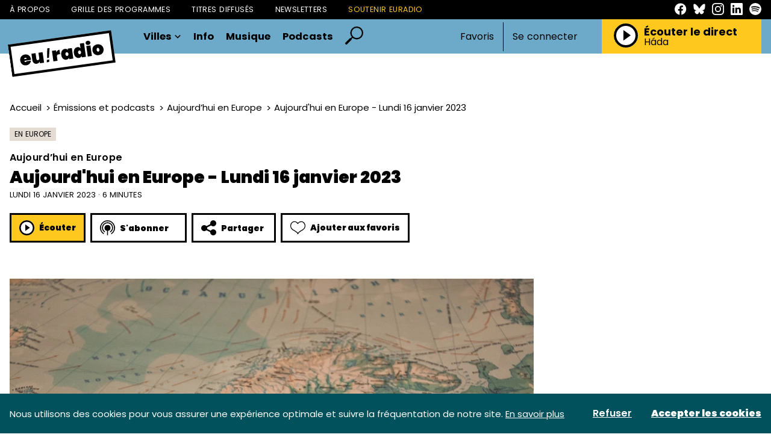

--- FILE ---
content_type: text/html; charset=UTF-8
request_url: https://euradio.fr/emission/Kel4-aujourdhui-en-europe/OkZa-aujourdhui-en-europe-lundi-16-janvier-2023
body_size: 35129
content:
<!DOCTYPE html>
<html lang="fr">
<head>
    <meta charset="utf-8">
    <meta name="viewport" content="width=device-width, initial-scale=1">
    <meta name="csrf-token" content="Z9OMrfETznLmNcgnnrHKpedevPYUiRcIJagj4Je8">
    <link rel="apple-touch-icon" sizes="180x180" href="/apple-touch-icon.png">
    <link rel="icon" type="image/png" sizes="32x32" href="/favicon-32x32.png">
    <link rel="icon" type="image/png" sizes="16x16" href="/favicon-16x16.png">
    <link rel="manifest" href="/site.webmanifest">
    <meta name="msapplication-TileColor" content="#da532c">
    <meta name="theme-color" content="#ffffff">
    <!-- Styles -->
    <title>Aujourd&#039;hui en Europe - Lundi 16 janvier 2023 - euradio — Animons l’Europe !</title>
<meta name="description" content="Aujourd&#039;hui en Europe&nbsp;est un format quotidien regroupant les actualit&eacute;s europ&eacute;ennes du...">
    <meta property="og:title" content="Aujourd&#039;hui en Europe - Lundi 16 janvier 2023" />
<meta property="og:description" content="Aujourd&#039;hui en Europe&nbsp;est un format quotidien regroupant les actualit&eacute;s europ&eacute;ennes du..." />
<meta property="og:image" content="https://euradio-production.s3.fr-par.scw.cloud/assets/images/podcasts/podcasts-cover-GBvwpEVfTU.jpg" />

    <meta name="twitter:title" content="Aujourd&#039;hui en Europe - Lundi 16 janvier 2023" />
<meta name="twitter:description" content="Aujourd&#039;hui en Europe&nbsp;est un format quotidien regroupant les actualit&eacute;s europ&eacute;ennes du..." />
<meta name="twitter:card" content="summary_large_image" />
<meta name="twitter:images0" content="https://euradio-production.s3.fr-par.scw.cloud/assets/images/podcasts/podcasts-cover-GBvwpEVfTU.jpg" />
    <link rel="preconnect" href="https://fonts.googleapis.com">
    <link rel="preconnect" href="https://fonts.gstatic.com" crossorigin>
    <link href="https://fonts.googleapis.com/css2?family=Open+Sans:ital,wght@0,300;0,400;0,500;0,600;0,700;0,800;1,300;1,400;1,500;1,600;1,700;1,800&display=swap" rel="stylesheet">
    <link rel="stylesheet" href="/css/euradio.css?id=666114084b01cda716c5dac61372d98a">
    <style >[wire\:loading], [wire\:loading\.delay], [wire\:loading\.inline-block], [wire\:loading\.inline], [wire\:loading\.block], [wire\:loading\.flex], [wire\:loading\.table], [wire\:loading\.grid], [wire\:loading\.inline-flex] {display: none;}[wire\:loading\.delay\.shortest], [wire\:loading\.delay\.shorter], [wire\:loading\.delay\.short], [wire\:loading\.delay\.long], [wire\:loading\.delay\.longer], [wire\:loading\.delay\.longest] {display:none;}[wire\:offline] {display: none;}[wire\:dirty]:not(textarea):not(input):not(select) {display: none;}input:-webkit-autofill, select:-webkit-autofill, textarea:-webkit-autofill {animation-duration: 50000s;animation-name: livewireautofill;}@keyframes livewireautofill { from {} }</style>
        <script type="application/ld+json">
        {
           "@context": "https://schema.org",
           "@type": "NewsArticle",
           "url": "https://euradio.fr/emission/Kel4-aujourdhui-en-europe/OkZa-aujourdhui-en-europe-lundi-16-janvier-2023",
           "publisher":{
              "@type":"Organization",
              "name":"Euradio",
              "logo":"https://www.euradio.fr/manager/img/logo.svg"
           },
           "headline": "Aujourd&#039;hui en Europe - Lundi 16 janvier 2023",
           "mainEntityOfPage": "Aujourd’hui en Europe",
           "articleBody": "&lt;p&gt;&lt;i&gt;Aujourd&#039;hui en Europe est un format quotidien regroupant les actualités européennes du jour, réalisé par la rédaction &lt;b&gt;euradio&lt;/b&gt; à Bruxelles.&lt;/i&gt;&lt;b&gt; &lt;/b&gt; &lt;/p&gt;
&lt;p&gt;Au programme du jour :  &lt;/p&gt;
&lt;p&gt;-  Hausse du nombre d&#039;entrée irrégulières aux frontières européennes &lt;/p&gt;
&lt;p&gt;-  La Turquie refuse l&#039;adhésion de la Finlande et de la Suède à l&#039;OTAN &lt;/p&gt;
&lt;p&gt;-  Annulation par la justice grecque d’une procédure contestée contres des humanitaires &lt;/p&gt;
&lt;p&gt;&lt;b&gt;Bonjour à toutes et à tous, bonjour Laura. Débutons ce journal en évoquant le nombre important de franchissements irréguliers des frontières vers les pays de l’Union européenne et de l’espace Schengen qui ont été dénombrés en 2022. Ce chiffre a atteint un niveau jamais vu depuis 2016.&lt;/b&gt; &lt;/p&gt;
&lt;p&gt;Oui Laura, environ 330 000 franchissements irréguliers de frontières ont été détectés l&#039;an dernier, ce qui représente un bond de 64 % par rapport à l’année 2021, selon les données publiées vendredi par Frontex. L&#039;agence des frontières extérieures de l&#039;UE a déclaré dans un communiqué qu&#039;il s&#039;agissait de la deuxième année consécutive marquée par &quot;une forte hausse&quot; du nombre d&#039;entrées irrégulières après un creux induit par la pandémie de covid en 2020. &lt;/p&gt;
&lt;p&gt;&lt;b&gt;L’augmentation varie en fonction des routes empruntées par les migrants.&lt;/b&gt; &lt;/p&gt;
&lt;p&gt;Absolument, la route des Balkans occidentaux a été la plus utilisée, représentant 45 % de toutes les entrées irrégulières (145 600) dans l’UE, après une hausse de 136 % par rapport à l’année précédente. L&#039;itinéraire de la Méditerranée centrale a été la deuxième route la plus utilisée, avec plus de 100 000 entrées irrégulières détectées par celle-ci, soit une augmentation de 51 % par rapport à 2021. Certains itinéraires ont toutefois connu une baisse. Les passages par la route de l&#039;Afrique de l&#039;Ouest (15 462), la Méditerranée occidentale (14 582) et la frontière terrestre orientale (6 127) ont ainsi respectivement diminué de 25 % en moyenne.  &lt;/p&gt;
&lt;p&gt;&lt;b&gt;Plusieurs évènements peuvent expliquer cette augmentation globale de passages irréguliers en Europe.&lt;/b&gt; &lt;/p&gt;
&lt;p&gt;Oui, Frontex a déclaré dans un communiqué que l’UE et les pays associés à l&#039;espace Schengen ont été confrontés à des défis sans précédent à leurs frontières extérieures. Ceux-ci sont allés de la migration organisée par les autorités du Belarus à partir de 2021 à l&#039;invasion de l&#039;Ukraine par la Russie en février 2022. Cette guerre a bien sûr provoqué l’arrivée d’un nombre record de réfugiés dans l’UE.  &lt;/p&gt;
&lt;p&gt;&lt;b&gt;Un nouveau pacte sur les migrations et l&#039;asile, proposé par la Commission européenne en septembre 2020, est toujours en cours de négociation entre les 27 pays de l&#039;UE.&lt;/b&gt; &lt;/p&gt;
&lt;p&gt;Oui et parmi les principales propositions du nouveau pacte figure un mécanisme de solidarité &quot;volontaire et temporaire&quot; qui permettrait d’en finir avec les quotas de relocalisation obligatoires, considérés par de nombreuses capitales comme sources de division politique. Cependant, il est peu probable que la Suède, qui assume la présidence tournante du Conseil de l&#039;UE depuis le 1er janvier, relance les efforts pour parvenir à un consensus sur ce sujet au cours des six prochains mois. Son nouveau gouvernement de droite est soutenu par les Démocrates suédois, un parti d&#039;extrême droite opposé à l&#039;immigration.   &lt;/p&gt;
&lt;p&gt;&lt;b&gt;Continuons ce journal en évoquant le blocage effectué par la Turquie suite à la demande d’adhésion de la Suède et de la Finlande à l’OTAN.&lt;/b&gt; &lt;/p&gt;
&lt;p&gt;Oui Raphaël, tout indique qu’il est peu probable qu’un accord d’Ankara sur l&#039;adhésion de la Suède et de la Finlande à l&#039;OTAN intervienne avant les élections nationales qui auront lieu en Turquie en mai ou juin de cette année. En attendant, Ankara subit une pression croissante de la part des responsables suédois et finlandais ainsi que du chef de l&#039;OTAN, Jens Stoltenberg, pour approuver l&#039;adhésion depuis que les trois pays ont signé un mémorandum trilatéral lors du sommet de l&#039;OTAN à Madrid en juin dernier. &lt;/p&gt;
&lt;p&gt;&lt;b&gt;Seuls deux pays membres de l’OTAN se sont montrés réticents face à l’adhésion de la Suède et la Finlande&lt;/b&gt; &lt;/p&gt;
&lt;p&gt;Effectivement Laura, la Turquie et la Hongrie, deux nations qui ont maintenu des liens avec Moscou depuis l&#039;invasion de l&#039;Ukraine par la Russie, bloquent les processus de ratification parlementaire nécessaire pour approuver l&#039;adhésion de la Finlande et de la Suède à l’alliance atlantique. Cependant, le premier ministre hongrois, Viktor Orbán, a déclaré à la fin de l&#039;année dernière que le Parlement hongrois voterait sur cette initiative en février. Le prochain sommet de l&#039;OTAN devrait se tenir dans la capitale lituanienne, Vilnius, en juillet. &lt;/p&gt;
&lt;p&gt;&lt;b&gt;Ankara reproche notamment à la Suède d’héberger sur son territoire des membres d’organisations kurdes qui auraient des liens avec le Parti des travailleurs du Kurdistan (PKK), qu’Ankara combat sans relâche.&lt;/b&gt; &lt;/p&gt;
&lt;p&gt;Oui Laura, et suite aux préoccupations turques, la Suède a modifié sa constitution pour durcir ses lois antiterroristes. Mais cela ne suffit pas, puisque qu’Ankara fait également pression pour que la Suède extrade une liste de personnes qui, selon elle, ont des liens soit avec le PKK, soit avec le mouvement religieux de Fethullah Gülen. Un mouvement proscrit et lui aussi combattu par les autorités turques qui l’accusent d&#039;avoir organisé une tentative de coup d&#039;État en 2016.  &lt;/p&gt;
&lt;p&gt;Ankara reproche aussi à Stockholm son manque de soutien dans le cadre de l&#039;extradition d’un journaliste qui a récemment été bloquée par un tribunal suédois.  &lt;/p&gt;
&lt;p&gt;Le Premier ministre suédois, Ulf Kristersson, a d’ailleurs déclaré récemment qu’il serait tout simplement impossible de répondre à toutes les demandes de la Turquie. &lt;/p&gt;
&lt;p&gt;&lt;b&gt;Terminons ce journal en évoquant l’annulation par la justice grecque d’une procédure contestée contres des humanitaires.&lt;/b&gt; &lt;/p&gt;
&lt;p&gt;Oui Raphaël, 24 humanitaires étaient poursuivis en justice depuis quatre ans pour “espionnage”, “trafic de migrants” et “blanchiment d’argent”. Mais ce vendredi 13 janvier, la juge du tribunal de la cour d’appel de l’île grecque de Lesbos, a annulé la procédure à l’encontre notamment de Sean Binder, un ressortissant germano-irlandais et Sara Mardini une réfugiée syrienne désormais connue pour avoir inspiré avec sa soeur, nageuse olympique, le film &lt;i&gt;Les Nageuses&lt;/i&gt;, de Sally El Hosaini. L’annulation est justifié par des vices de procédures importants, à savoir l’absence de traduction de l’acte d’accusation à destination des bénévoles étrangers et des pages manquantes dans les documents fournis aux avocats des accusés. &lt;/p&gt;
&lt;p&gt;&lt;b&gt;Plusieurs ONG ont dénoncé ce procès.&lt;/b&gt; &lt;/p&gt;
&lt;p&gt;Oui Amnesty International désigne le procès comme une “farce” alors que Human Rights Watch déclare que les charges retenues contre les volontaires de l’ONG étaient “sans” fondement”. De grosses lacunes et erreurs résident dans ce procès, à titre d’exemple les deux humanitaires ont été accusés dans des rapports de police d’avoir maintes fois facilité le passage de migrants vers la Grèce alors même qu’ils n’étaient pas présents à Lesbos au moment des faits.  &lt;/p&gt;
",
           "image":[
              "https://euradio-production.s3.fr-par.scw.cloud/assets/images/podcasts/podcasts-cover-GBvwpEVfTU.jpg",
           ],
           "datePublished":"2023-01-16 13:00:00"
        }









    </script>
</head>
<body>
<header class="header">
    <div class="header__links">
        <div class="container">
            <div class="header__links__inner">
                <nav class="header__links__nav">
                    <a href="https://euradio.fr/page/a-propos.html" class="header__links__item">À propos</a>
                    <a href="https://euradio.fr/grille" class="header__links__item">Grille des programmes</a>
                    <a href="https://euradio.fr/titres-diffuses" class="header__links__item">Titres diffusés</a>
                    <a href="https://euradio.fr/newsletters" class="header__links__item">Newsletters</a>
                    <a href="https://euradio.fr/page/soutenir-euradio.html"
                       class="header__links__item header__links__item--highlight">Soutenir Euradio</a>
                </nav>
                <nav class="header__links__social">
                    <a href="https://www.facebook.com/euradio.fr/" target="_blank" class="header__links__social__item">
                        <svg class="sprite-svg ">
    <use xlink:href="/sprites/public.svg?v=FKUKN2uZeIbqyQheI019zC1zkg1ywLJn#facebook"/>
</svg>
                    </a>
                    <a href="https://bsky.app/profile/euradio.bsky.social" target="_blank" class="header__links__social__item">
                        <svg class="sprite-svg ">
    <use xlink:href="/sprites/public.svg?v=FKUKN2uZeIbqyQheI019zC1zkg1ywLJn#bluesky"/>
</svg>
                    </a>
                    <a href="https://www.instagram.com/euradio_fr/" target="_blank" class="header__links__social__item">
                        <svg class="sprite-svg ">
    <use xlink:href="/sprites/public.svg?v=FKUKN2uZeIbqyQheI019zC1zkg1ywLJn#instagram"/>
</svg>
                    </a>
                    <a href="https://www.linkedin.com/company/euradio-fr/" target="_blank"
                       class="header__links__social__item">
                        <svg class="sprite-svg ">
    <use xlink:href="/sprites/public.svg?v=FKUKN2uZeIbqyQheI019zC1zkg1ywLJn#linkedin"/>
</svg>
                    </a>
                    <a href="https://open.spotify.com/playlist/5tg5V30XVlGY1npwGjmNOv" target="_blank"
                       class="header__links__social__item">
                        <svg class="sprite-svg ">
    <use xlink:href="/sprites/public.svg?v=FKUKN2uZeIbqyQheI019zC1zkg1ywLJn#spotify"/>
</svg>
                    </a>
                </nav>
            </div>
        </div>
    </div>
    <div class="header__content">
        <div class="container">
            <div class="header__content__inner">
                <div class="header__content__menu js-toggle-menu">
                    <svg class="sprite-svg closed">
    <use xlink:href="/sprites/public.svg?v=FKUKN2uZeIbqyQheI019zC1zkg1ywLJn#i-burger"/>
</svg>
                    <svg class="sprite-svg opened">
    <use xlink:href="/sprites/public.svg?v=FKUKN2uZeIbqyQheI019zC1zkg1ywLJn#i-close-burger"/>
</svg>
                </div>
                <div class="header__content__logo">
                    <a href="https://euradio.fr">
                        <svg class="sprite-svg ">
    <use xlink:href="/sprites/public.svg?v=FKUKN2uZeIbqyQheI019zC1zkg1ywLJn#logo"/>
</svg>
                    </a>
                </div>
                <div class="header__content__navigation">
                    <nav class="primary-navigation">
                        <div href="#" class="primary-navigation__item">
                            Villes
                            <svg class="sprite-svg primary-navigation__item__carret">
    <use xlink:href="/sprites/public.svg?v=FKUKN2uZeIbqyQheI019zC1zkg1ywLJn#i-carret-down"/>
</svg>
                            <div class="primary-navigation__item-dropdown">
                                                                    <a class="primary-navigation__item-dropdown__item"
                                       href="https://euradio.fr/ville/nantes">Nantes</a>
                                                                    <a class="primary-navigation__item-dropdown__item"
                                       href="https://euradio.fr/ville/bordeaux">Bordeaux</a>
                                                                    <a class="primary-navigation__item-dropdown__item"
                                       href="https://euradio.fr/ville/lille">Lille</a>
                                                                    <a class="primary-navigation__item-dropdown__item"
                                       href="https://euradio.fr/ville/lyon">Lyon</a>
                                                                    <a class="primary-navigation__item-dropdown__item"
                                       href="https://euradio.fr/ville/paris">Paris</a>
                                                                    <a class="primary-navigation__item-dropdown__item"
                                       href="https://euradio.fr/ville/strasbourg">Strasbourg</a>
                                                                    <a class="primary-navigation__item-dropdown__item"
                                       href="https://euradio.fr/ville/bruxelles">Bruxelles</a>
                                                                    <a class="primary-navigation__item-dropdown__item"
                                       href="https://euradio.fr/ville/toulouse">Toulouse</a>
                                                                <div class="primary-navigation__item-dropdown__divider">–</div>
                                <a class="primary-navigation__item-dropdown__item"
                                   href="https://euradio.fr/page/comment-ecouter-euradio.html">Partout
                                    ailleurs</a>
                            </div>
                        </div>
                        <a href="https://euradio.fr/categorie/info"
                           class="primary-navigation__item">Info</a>
                        <a href="https://euradio.fr/categorie/musique"
                           class="primary-navigation__item">Musique</a>
                        <a href="https://euradio.fr/emissions" class="primary-navigation__item">Podcasts</a>
                        <a href="https://euradio.fr/recherche" class="primary-navigation__item--search">
                            <svg class="sprite-svg ">
    <use xlink:href="/sprites/public.svg?v=FKUKN2uZeIbqyQheI019zC1zkg1ywLJn#i-search"/>
</svg>
                        </a>
                    </nav>
                </div>
                

                                    <div class="header__content__auth">
                        <nav class="header-auth">
                            <button class="js-open-auth-modal">Favoris</button>
                            <div class="header-auth__decoration"></div>
                            <a href="https://euradio.fr/connexion">Se connecter</a>
                        </nav>
                    </div>
                                <div class="header__content__player">
                    <div class="header-player">
                        <div class="header-player__title-mobile">
                            Le direct
                        </div>
                        <div class="header-player__controls player-statut">
                            <button class="js-play-live play">
                                <svg class="sprite-svg ">
    <use xlink:href="/sprites/public.svg?v=FKUKN2uZeIbqyQheI019zC1zkg1ywLJn#i-play"/>
</svg>
                            </button>
                            <button class="js-stop-live stop">
                                <svg class="sprite-svg ">
    <use xlink:href="/sprites/public.svg?v=FKUKN2uZeIbqyQheI019zC1zkg1ywLJn#i-stop"/>
</svg>
                            </button>
                            <div class="loading">
                                <span class="loader"></span>
                            </div>
                        </div>
                        <div class="header-player__content">
                            <div class="header-player__title player-statut">
                                <span class="play">
                                    Écouter le direct
                                </span>
                                <span class="stop">
                                    Stopper le direct
                                </span>
                            </div>
                            <a href="https://euradio.fr/titres-diffuses" class="header-player__live-title js-broadcast-live-title">
                                Háda
                            </a>
                        </div>
                    </div>
                </div>
            </div>
        </div>
    </div>
</header>
<div class="header-mobile">
    <div class="header-mobile__backdrop js-close-menu"></div>
    <div class="header-mobile__container">
        <div class="header-mobile__primary">
            <a href="https://euradio.fr/recherche" class="header-mobile__primary-link header-mobile__primary-link--search">
                <svg class="sprite-svg ">
    <use xlink:href="/sprites/public.svg?v=FKUKN2uZeIbqyQheI019zC1zkg1ywLJn#i-search"/>
</svg>
            </a>
            <div class="header-mobile__primary-link js-toggle-menu-dropdown">
                Villes
                <svg class="sprite-svg header-mobile__primary-link__carret">
    <use xlink:href="/sprites/public.svg?v=FKUKN2uZeIbqyQheI019zC1zkg1ywLJn#i-carret-down"/>
</svg>
            </div>
            <div class="header-mobile__dropdown">
                                    <a class="header-mobile__dropdown-item"
                       href="https://euradio.fr/ville/nantes">Nantes</a>
                                    <a class="header-mobile__dropdown-item"
                       href="https://euradio.fr/ville/bordeaux">Bordeaux</a>
                                    <a class="header-mobile__dropdown-item"
                       href="https://euradio.fr/ville/lille">Lille</a>
                                    <a class="header-mobile__dropdown-item"
                       href="https://euradio.fr/ville/lyon">Lyon</a>
                                    <a class="header-mobile__dropdown-item"
                       href="https://euradio.fr/ville/paris">Paris</a>
                                    <a class="header-mobile__dropdown-item"
                       href="https://euradio.fr/ville/strasbourg">Strasbourg</a>
                                    <a class="header-mobile__dropdown-item"
                       href="https://euradio.fr/ville/bruxelles">Bruxelles</a>
                                    <a class="header-mobile__dropdown-item"
                       href="https://euradio.fr/ville/toulouse">Toulouse</a>
                                <a class="header-mobile__dropdown-item"
                   href="https://euradio.fr/page/comment-ecouter-euradio.html">Partout ailleurs</a>
            </div>
            <a href="https://euradio.fr/categorie/info"
               class="header-mobile__primary-link">Info</a>
            <a href="https://euradio.fr/categorie/musique"
               class="header-mobile__primary-link">Musique</a>
            <a href="https://euradio.fr/emissions" class="header-mobile__primary-link">Podcasts</a>
                            <a href="https://euradio.fr/connexion" class="header-mobile__primary-link header-mobile__primary-link--light">Connexion</a>
                <a href="https://euradio.fr/inscription" class="header-mobile__primary-link header-mobile__primary-link--light">Inscription</a>
                    </div>
        <div class="header-mobile__secondary">
            <a href="https://euradio.fr/page/a-propos.html" class="header-mobile__secondary-link">À propos</a>
            <a href="https://euradio.fr/grille" class="header-mobile__secondary-link">Grille des
                programmes</a>
            <a href="https://euradio.fr/titres-diffuses" class="header-mobile__secondary-link">Titres diffusés</a>
            <a href="https://euradio.fr/newsletters" class="header-mobile__secondary-link">Newsletters</a>
            <a href="https://euradio.fr/page/soutenir-euradio.html"
               class="header-mobile__secondary-link header-mobile__secondary-link--highlight">Soutenir Euradio</a>
        </div>
        <nav class="header-mobile__socials">
            <a href="https://www.facebook.com/euradio.fr/" target="_blank" class="header-mobile__socials__item">
                <svg class="sprite-svg ">
    <use xlink:href="/sprites/public.svg?v=FKUKN2uZeIbqyQheI019zC1zkg1ywLJn#facebook"/>
</svg>
            </a>
            <a href="https://bsky.app/profile/euradio.bsky.social" target="_blank" class="header-mobile__socials__item">
                <svg class="sprite-svg ">
    <use xlink:href="/sprites/public.svg?v=FKUKN2uZeIbqyQheI019zC1zkg1ywLJn#bluesky"/>
</svg>
            </a>
            <a href="https://www.instagram.com/euradio_fr/" target="_blank" class="header-mobile__socials__item">
                <svg class="sprite-svg ">
    <use xlink:href="/sprites/public.svg?v=FKUKN2uZeIbqyQheI019zC1zkg1ywLJn#instagram"/>
</svg>
            </a>
            <a href="https://www.linkedin.com/company/euradio-fr/" target="_blank"
               class="header-mobile__socials__item">
                <svg class="sprite-svg ">
    <use xlink:href="/sprites/public.svg?v=FKUKN2uZeIbqyQheI019zC1zkg1ywLJn#linkedin"/>
</svg>
            </a>
            <a href="https://open.spotify.com/playlist/5tg5V30XVlGY1npwGjmNOv" target="_blank"
               class="header-mobile__socials__item">
                <svg class="sprite-svg ">
    <use xlink:href="/sprites/public.svg?v=FKUKN2uZeIbqyQheI019zC1zkg1ywLJn#spotify"/>
</svg>
            </a>
        </nav>
    </div>
</div>
<main class="main-content" id="content">
        <div class="page-article">
        <div class="container">
            <article class="page-article__article">
                <header class="page-article__header">
                    <div class="page-article__breadcrumb">
                        <nav aria-label="breadcrumb">
        <ol class="breadcrumb">
            
                                    <li class="breadcrumb-item"><a href="https://euradio.fr">Accueil</a></li>
                
            
                                    <li class="breadcrumb-item"><a href="https://euradio.fr/emissions">Émissions et podcasts</a></li>
                
            
                                    <li class="breadcrumb-item"><a href="https://euradio.fr/emission/Kel4-aujourdhui-en-europe">Aujourd’hui en Europe</a></li>
                
            
                                    <li class="breadcrumb-item active" aria-current="page">Aujourd&#039;hui en Europe - Lundi 16 janvier 2023</li>
                
                    </ol>
    </nav>

                    </div>
                    <div class="page-article__tags">
                        <a class="tag" href="https://euradio.fr/categorie/info/en-europe">
                            En Europe
                        </a>
                                            </div>
                    <a href="https://euradio.fr/emission/Kel4-aujourdhui-en-europe" class="page-article__program">
                        <span>Aujourd’hui en Europe</span>
                    </a>
                    <h1 class="page-article__title">
                        Aujourd&#039;hui en Europe - Lundi 16 janvier 2023
                    </h1>
                    <div class="page-article__metas">
                        lundi 16 janvier 2023
                                                    · 6 minutes
                                            </div>
                    <div class="page-article__controls">
                        <div class="podcast-play-button" data-media-id="3249"
         data-media="{&quot;id&quot;:1168154,&quot;path&quot;:&quot;https:\/\/dts.podtrac.com\/redirect.mp3\/media.transistor.fm\/4aa2dfe3\/6e7b0e6a.mp3&quot;,&quot;cover_image&quot;:&quot;https:\/\/img.alticdn.com\/MOS6ytg6BqURPwbN5S60Bvtmillwe0rT1FuZ2gbMaEY\/dpr:3\/q:90\/w:0\/h:0\/aHR0cHM6Ly9ldXJh\/ZGlvLXByb2R1Y3Rp\/b24uczMuZnItcGFy\/LnNjdy5jbG91ZC9h\/c3NldHMvaW1hZ2Vz\/L3BvZGNhc3RzL3Bv\/ZGNhc3RzLWNvdmVy\/LUdCdndwRVZmVFUu\/anBn&quot;,&quot;title&quot;:&quot;Aujourd&#039;hui en Europe - Lundi 16 janvier 2023&quot;,&quot;subtitle&quot;:&quot;Aujourd\u2019hui en Europe&quot;}">
        <div class="js-play-control-state  js-play-control-state--play">
            <button class="button state-play button--listen js-play">
                <svg class="sprite-svg ">
    <use xlink:href="/sprites/public.svg?v=FKUKN2uZeIbqyQheI019zC1zkg1ywLJn#i-play"/>
</svg>
                Écouter
            </button>
            <button class="button state-pause button--listen js-pause">
                <svg class="sprite-svg ">
    <use xlink:href="/sprites/public.svg?v=FKUKN2uZeIbqyQheI019zC1zkg1ywLJn#i-pause"/>
</svg>
                Pause
            </button>
        </div>
    </div>

    <div class="subscribe-button">
        <div class="subscribe-button__button button button--back">
            <svg class="sprite-svg ">
    <use xlink:href="/sprites/public.svg?v=FKUKN2uZeIbqyQheI019zC1zkg1ywLJn#i-subscribe"/>
</svg>
            S'abonner
        </div>
        <div class="subscribe-button__dropdown">

                            <a class="subscribe-button__dropdown__item"
                   target="_blank"
                   href="https://podcasts.apple.com/us/podcast/aujourdhui-en-europe/id1684684006"
                >Apple Podcasts</a>
                                        <a class="subscribe-button__dropdown__item"
                   target="_blank"
                   href="https://open.spotify.com/show/07VHF99rySJRkH2cjz1YbK"
                >Spotify</a>
                                        <a class="subscribe-button__dropdown__item" id="copyToClipboard"
                   onclick="navigator.clipboard.writeText('https://feeds.transistor.fm/aujourdhui-en-europe-euradio'); document.getElementById('copyToClipboard').innerText = 'Lien copié'; ">Copier
                    le lien RSS</a>
                    </div>
    </div>


<div class="share-button">
    <div class="share-button__button button button--back">
        <svg class="sprite-svg ">
    <use xlink:href="/sprites/public.svg?v=FKUKN2uZeIbqyQheI019zC1zkg1ywLJn#i-share"/>
</svg>
        Partager
    </div>
    <div class="share-button__dropdown">
        <a class="share-button__dropdown__item"
           onClick="window.open('http://www.facebook.com/sharer.php?s=100&p[title]=Aujourd&#039;hui en Europe - Lundi 16 janvier 2023&p[url]=https://euradio.fr/emission/Kel4-aujourdhui-en-europe/OkZa-aujourdhui-en-europe-lundi-16-janvier-2023','sharer','toolbar=0,status=0,width=580,height=325');"
           href="javascript: void(0)"
        >Facebook</a>




        <a class="share-button__dropdown__item"
           onClick="window.open('https://www.linkedin.com/shareArticle?mini=true&url=https://euradio.fr/emission/Kel4-aujourdhui-en-europe/OkZa-aujourdhui-en-europe-lundi-16-janvier-2023','sharer','toolbar=0,status=0,width=580,height=325');"
           href="javascript: void(0)"
        >LinkedIn</a>
        <a class="share-button__dropdown__item" id="copyToClipboard"
           onclick="navigator.clipboard.writeText('https://euradio.fr/emission/Kel4-aujourdhui-en-europe/OkZa-aujourdhui-en-europe-lundi-16-janvier-2023'); document.getElementById('copyToClipboard').innerText = 'Lien copié'; ">Copier
            le lien</a>
    </div>
</div>
<div wire:id="E91h8nbUjmkiUK3gVl1s" wire:initial-data="{&quot;fingerprint&quot;:{&quot;id&quot;:&quot;E91h8nbUjmkiUK3gVl1s&quot;,&quot;name&quot;:&quot;favorite-button&quot;,&quot;locale&quot;:&quot;fr&quot;,&quot;path&quot;:&quot;emission\/Kel4-aujourdhui-en-europe\/OkZa-aujourdhui-en-europe-lundi-16-janvier-2023&quot;,&quot;method&quot;:&quot;GET&quot;,&quot;v&quot;:&quot;acj&quot;},&quot;effects&quot;:{&quot;listeners&quot;:[]},&quot;serverMemo&quot;:{&quot;children&quot;:[],&quot;errors&quot;:[],&quot;htmlHash&quot;:&quot;2325fc85&quot;,&quot;data&quot;:{&quot;model&quot;:[],&quot;isFavorite&quot;:false,&quot;type&quot;:null},&quot;dataMeta&quot;:{&quot;models&quot;:{&quot;model&quot;:{&quot;class&quot;:&quot;App\\Models\\Post&quot;,&quot;id&quot;:4874,&quot;relations&quot;:[&quot;category&quot;,&quot;cities&quot;],&quot;connection&quot;:&quot;mysql&quot;}}},&quot;checksum&quot;:&quot;d563d061b4dcd45188c1996814bb925894d0e9f3ec227eebcaea26e1094795da&quot;}}" class="favorite-button favorite-button--">
                        <button class="button button--back" wire:click="setFavorite()">
                <svg class="sprite-svg ">
    <use xlink:href="/sprites/public.svg?v=FKUKN2uZeIbqyQheI019zC1zkg1ywLJn#i-heart"/>
</svg>
                Ajouter aux favoris
            </button>
            </div>

<!-- Livewire Component wire-end:E91h8nbUjmkiUK3gVl1s -->                    </div>
                </header>
                <section class="page-article__content">
                    <figure class="page-article__cover">
                        <img
        srcset="https://img.alticdn.com/QzhqxvRtXkd4Qj0mYPuV8U665Cpf5hbd9dcYkgurpb0/dpr:1/q:90/w:870/h:0/aHR0cHM6Ly9ldXJh/ZGlvLXByb2R1Y3Rp/b24uczMuZnItcGFy/LnNjdy5jbG91ZC9h/c3NldHMvaW1hZ2Vz/L3BvZGNhc3RzL3Bv/ZGNhc3RzLWNvdmVy/LUdCdndwRVZmVFUu/anBn 1x, https://img.alticdn.com/z38MpmOyPnXZoNNJ-kX3V0cj2R498QE5lXX75xLJ3bA/dpr:2/q:90/w:870/h:0/aHR0cHM6Ly9ldXJh/ZGlvLXByb2R1Y3Rp/b24uczMuZnItcGFy/LnNjdy5jbG91ZC9h/c3NldHMvaW1hZ2Vz/L3BvZGNhc3RzL3Bv/ZGNhc3RzLWNvdmVy/LUdCdndwRVZmVFUu/anBn 2x, https://img.alticdn.com/jOKdjHJ5UXhzatirrTJgyl5QjH8DsCrwBsOWPQXp60c/dpr:3/q:90/w:870/h:0/aHR0cHM6Ly9ldXJh/ZGlvLXByb2R1Y3Rp/b24uczMuZnItcGFy/LnNjdy5jbG91ZC9h/c3NldHMvaW1hZ2Vz/L3BvZGNhc3RzL3Bv/ZGNhc3RzLWNvdmVy/LUdCdndwRVZmVFUu/anBn 3x"
        src="https://img.alticdn.com/z38MpmOyPnXZoNNJ-kX3V0cj2R498QE5lXX75xLJ3bA/dpr:2/q:90/w:870/h:0/aHR0cHM6Ly9ldXJh/ZGlvLXByb2R1Y3Rp/b24uczMuZnItcGFy/LnNjdy5jbG91ZC9h/c3NldHMvaW1hZ2Vz/L3BvZGNhc3RzL3Bv/ZGNhc3RzLWNvdmVy/LUdCdndwRVZmVFUu/anBn" alt="Aujourd&#039;hui en Europe - Lundi 16 janvier 2023"
    />
                                            </figure>
                    <div class="page-article__main">
                        <div class="page-article__main__content prose">
                            <p><i>Aujourd'hui en Europe est un format quotidien regroupant les actualités européennes du jour, réalisé par la rédaction <b>euradio</b> à Bruxelles.</i><b> </b> </p>
<p>Au programme du jour :  </p>
<p>-  Hausse du nombre d'entrée irrégulières aux frontières européennes </p>
<p>-  La Turquie refuse l'adhésion de la Finlande et de la Suède à l'OTAN </p>
<p>-  Annulation par la justice grecque d’une procédure contestée contres des humanitaires </p>
<p><b>Bonjour à toutes et à tous, bonjour Laura. Débutons ce journal en évoquant le nombre important de franchissements irréguliers des frontières vers les pays de l’Union européenne et de l’espace Schengen qui ont été dénombrés en 2022. Ce chiffre a atteint un niveau jamais vu depuis 2016.</b> </p>
<p>Oui Laura, environ 330 000 franchissements irréguliers de frontières ont été détectés l'an dernier, ce qui représente un bond de 64 % par rapport à l’année 2021, selon les données publiées vendredi par Frontex. L'agence des frontières extérieures de l'UE a déclaré dans un communiqué qu'il s'agissait de la deuxième année consécutive marquée par "une forte hausse" du nombre d'entrées irrégulières après un creux induit par la pandémie de covid en 2020. </p>
<p><b>L’augmentation varie en fonction des routes empruntées par les migrants.</b> </p>
<p>Absolument, la route des Balkans occidentaux a été la plus utilisée, représentant 45 % de toutes les entrées irrégulières (145 600) dans l’UE, après une hausse de 136 % par rapport à l’année précédente. L'itinéraire de la Méditerranée centrale a été la deuxième route la plus utilisée, avec plus de 100 000 entrées irrégulières détectées par celle-ci, soit une augmentation de 51 % par rapport à 2021. Certains itinéraires ont toutefois connu une baisse. Les passages par la route de l'Afrique de l'Ouest (15 462), la Méditerranée occidentale (14 582) et la frontière terrestre orientale (6 127) ont ainsi respectivement diminué de 25 % en moyenne.  </p>
<p><b>Plusieurs évènements peuvent expliquer cette augmentation globale de passages irréguliers en Europe.</b> </p>
<p>Oui, Frontex a déclaré dans un communiqué que l’UE et les pays associés à l'espace Schengen ont été confrontés à des défis sans précédent à leurs frontières extérieures. Ceux-ci sont allés de la migration organisée par les autorités du Belarus à partir de 2021 à l'invasion de l'Ukraine par la Russie en février 2022. Cette guerre a bien sûr provoqué l’arrivée d’un nombre record de réfugiés dans l’UE.  </p>
<p><b>Un nouveau pacte sur les migrations et l'asile, proposé par la Commission européenne en septembre 2020, est toujours en cours de négociation entre les 27 pays de l'UE.</b> </p>
<p>Oui et parmi les principales propositions du nouveau pacte figure un mécanisme de solidarité "volontaire et temporaire" qui permettrait d’en finir avec les quotas de relocalisation obligatoires, considérés par de nombreuses capitales comme sources de division politique. Cependant, il est peu probable que la Suède, qui assume la présidence tournante du Conseil de l'UE depuis le 1er janvier, relance les efforts pour parvenir à un consensus sur ce sujet au cours des six prochains mois. Son nouveau gouvernement de droite est soutenu par les Démocrates suédois, un parti d'extrême droite opposé à l'immigration.   </p>
<p><b>Continuons ce journal en évoquant le blocage effectué par la Turquie suite à la demande d’adhésion de la Suède et de la Finlande à l’OTAN.</b> </p>
<p>Oui Raphaël, tout indique qu’il est peu probable qu’un accord d’Ankara sur l'adhésion de la Suède et de la Finlande à l'OTAN intervienne avant les élections nationales qui auront lieu en Turquie en mai ou juin de cette année. En attendant, Ankara subit une pression croissante de la part des responsables suédois et finlandais ainsi que du chef de l'OTAN, Jens Stoltenberg, pour approuver l'adhésion depuis que les trois pays ont signé un mémorandum trilatéral lors du sommet de l'OTAN à Madrid en juin dernier. </p>
<p><b>Seuls deux pays membres de l’OTAN se sont montrés réticents face à l’adhésion de la Suède et la Finlande</b> </p>
<p>Effectivement Laura, la Turquie et la Hongrie, deux nations qui ont maintenu des liens avec Moscou depuis l'invasion de l'Ukraine par la Russie, bloquent les processus de ratification parlementaire nécessaire pour approuver l'adhésion de la Finlande et de la Suède à l’alliance atlantique. Cependant, le premier ministre hongrois, Viktor Orbán, a déclaré à la fin de l'année dernière que le Parlement hongrois voterait sur cette initiative en février. Le prochain sommet de l'OTAN devrait se tenir dans la capitale lituanienne, Vilnius, en juillet. </p>
<p><b>Ankara reproche notamment à la Suède d’héberger sur son territoire des membres d’organisations kurdes qui auraient des liens avec le Parti des travailleurs du Kurdistan (PKK), qu’Ankara combat sans relâche.</b> </p>
<p>Oui Laura, et suite aux préoccupations turques, la Suède a modifié sa constitution pour durcir ses lois antiterroristes. Mais cela ne suffit pas, puisque qu’Ankara fait également pression pour que la Suède extrade une liste de personnes qui, selon elle, ont des liens soit avec le PKK, soit avec le mouvement religieux de Fethullah Gülen. Un mouvement proscrit et lui aussi combattu par les autorités turques qui l’accusent d'avoir organisé une tentative de coup d'État en 2016.  </p>
<p>Ankara reproche aussi à Stockholm son manque de soutien dans le cadre de l'extradition d’un journaliste qui a récemment été bloquée par un tribunal suédois.  </p>
<p>Le Premier ministre suédois, Ulf Kristersson, a d’ailleurs déclaré récemment qu’il serait tout simplement impossible de répondre à toutes les demandes de la Turquie. </p>
<p><b>Terminons ce journal en évoquant l’annulation par la justice grecque d’une procédure contestée contres des humanitaires.</b> </p>
<p>Oui Raphaël, 24 humanitaires étaient poursuivis en justice depuis quatre ans pour “espionnage”, “trafic de migrants” et “blanchiment d’argent”. Mais ce vendredi 13 janvier, la juge du tribunal de la cour d’appel de l’île grecque de Lesbos, a annulé la procédure à l’encontre notamment de Sean Binder, un ressortissant germano-irlandais et Sara Mardini une réfugiée syrienne désormais connue pour avoir inspiré avec sa soeur, nageuse olympique, le film <i>Les Nageuses</i>, de Sally El Hosaini. L’annulation est justifié par des vices de procédures importants, à savoir l’absence de traduction de l’acte d’accusation à destination des bénévoles étrangers et des pages manquantes dans les documents fournis aux avocats des accusés. </p>
<p><b>Plusieurs ONG ont dénoncé ce procès.</b> </p>
<p>Oui Amnesty International désigne le procès comme une “farce” alors que Human Rights Watch déclare que les charges retenues contre les volontaires de l’ONG étaient “sans” fondement”. De grosses lacunes et erreurs résident dans ce procès, à titre d’exemple les deux humanitaires ont été accusés dans des rapports de police d’avoir maintes fois facilité le passage de migrants vers la Grèce alors même qu’ils n’étaient pas présents à Lesbos au moment des faits.  </p>

                            <div class="page-article__controls">
                                <div class="podcast-play-button" data-media-id="3249"
         data-media="{&quot;id&quot;:1168154,&quot;path&quot;:&quot;https:\/\/dts.podtrac.com\/redirect.mp3\/media.transistor.fm\/4aa2dfe3\/6e7b0e6a.mp3&quot;,&quot;cover_image&quot;:&quot;https:\/\/img.alticdn.com\/MOS6ytg6BqURPwbN5S60Bvtmillwe0rT1FuZ2gbMaEY\/dpr:3\/q:90\/w:0\/h:0\/aHR0cHM6Ly9ldXJh\/ZGlvLXByb2R1Y3Rp\/b24uczMuZnItcGFy\/LnNjdy5jbG91ZC9h\/c3NldHMvaW1hZ2Vz\/L3BvZGNhc3RzL3Bv\/ZGNhc3RzLWNvdmVy\/LUdCdndwRVZmVFUu\/anBn&quot;,&quot;title&quot;:&quot;Aujourd&#039;hui en Europe - Lundi 16 janvier 2023&quot;,&quot;subtitle&quot;:&quot;Aujourd\u2019hui en Europe&quot;}">
        <div class="js-play-control-state  js-play-control-state--play">
            <button class="button state-play button--listen js-play">
                <svg class="sprite-svg ">
    <use xlink:href="/sprites/public.svg?v=FKUKN2uZeIbqyQheI019zC1zkg1ywLJn#i-play"/>
</svg>
                Écouter
            </button>
            <button class="button state-pause button--listen js-pause">
                <svg class="sprite-svg ">
    <use xlink:href="/sprites/public.svg?v=FKUKN2uZeIbqyQheI019zC1zkg1ywLJn#i-pause"/>
</svg>
                Pause
            </button>
        </div>
    </div>

    <div class="subscribe-button">
        <div class="subscribe-button__button button button--back">
            <svg class="sprite-svg ">
    <use xlink:href="/sprites/public.svg?v=FKUKN2uZeIbqyQheI019zC1zkg1ywLJn#i-subscribe"/>
</svg>
            S'abonner
        </div>
        <div class="subscribe-button__dropdown">

                            <a class="subscribe-button__dropdown__item"
                   target="_blank"
                   href="https://podcasts.apple.com/us/podcast/aujourdhui-en-europe/id1684684006"
                >Apple Podcasts</a>
                                        <a class="subscribe-button__dropdown__item"
                   target="_blank"
                   href="https://open.spotify.com/show/07VHF99rySJRkH2cjz1YbK"
                >Spotify</a>
                                        <a class="subscribe-button__dropdown__item" id="copyToClipboard"
                   onclick="navigator.clipboard.writeText('https://feeds.transistor.fm/aujourdhui-en-europe-euradio'); document.getElementById('copyToClipboard').innerText = 'Lien copié'; ">Copier
                    le lien RSS</a>
                    </div>
    </div>


<div class="share-button">
    <div class="share-button__button button button--back">
        <svg class="sprite-svg ">
    <use xlink:href="/sprites/public.svg?v=FKUKN2uZeIbqyQheI019zC1zkg1ywLJn#i-share"/>
</svg>
        Partager
    </div>
    <div class="share-button__dropdown">
        <a class="share-button__dropdown__item"
           onClick="window.open('http://www.facebook.com/sharer.php?s=100&p[title]=Aujourd&#039;hui en Europe - Lundi 16 janvier 2023&p[url]=https://euradio.fr/emission/Kel4-aujourdhui-en-europe/OkZa-aujourdhui-en-europe-lundi-16-janvier-2023','sharer','toolbar=0,status=0,width=580,height=325');"
           href="javascript: void(0)"
        >Facebook</a>




        <a class="share-button__dropdown__item"
           onClick="window.open('https://www.linkedin.com/shareArticle?mini=true&url=https://euradio.fr/emission/Kel4-aujourdhui-en-europe/OkZa-aujourdhui-en-europe-lundi-16-janvier-2023','sharer','toolbar=0,status=0,width=580,height=325');"
           href="javascript: void(0)"
        >LinkedIn</a>
        <a class="share-button__dropdown__item" id="copyToClipboard"
           onclick="navigator.clipboard.writeText('https://euradio.fr/emission/Kel4-aujourdhui-en-europe/OkZa-aujourdhui-en-europe-lundi-16-janvier-2023'); document.getElementById('copyToClipboard').innerText = 'Lien copié'; ">Copier
            le lien</a>
    </div>
</div>
<div wire:id="T0IMZMvz8cOzbYBgTyZ9" wire:initial-data="{&quot;fingerprint&quot;:{&quot;id&quot;:&quot;T0IMZMvz8cOzbYBgTyZ9&quot;,&quot;name&quot;:&quot;favorite-button&quot;,&quot;locale&quot;:&quot;fr&quot;,&quot;path&quot;:&quot;emission\/Kel4-aujourdhui-en-europe\/OkZa-aujourdhui-en-europe-lundi-16-janvier-2023&quot;,&quot;method&quot;:&quot;GET&quot;,&quot;v&quot;:&quot;acj&quot;},&quot;effects&quot;:{&quot;listeners&quot;:[]},&quot;serverMemo&quot;:{&quot;children&quot;:[],&quot;errors&quot;:[],&quot;htmlHash&quot;:&quot;2325fc85&quot;,&quot;data&quot;:{&quot;model&quot;:[],&quot;isFavorite&quot;:false,&quot;type&quot;:null},&quot;dataMeta&quot;:{&quot;models&quot;:{&quot;model&quot;:{&quot;class&quot;:&quot;App\\Models\\Post&quot;,&quot;id&quot;:4874,&quot;relations&quot;:[&quot;category&quot;,&quot;cities&quot;],&quot;connection&quot;:&quot;mysql&quot;}}},&quot;checksum&quot;:&quot;cf7a429ca564524c1053bc3a01510a6de92fa732cce8804d41034431805e0f70&quot;}}" class="favorite-button favorite-button--">
                        <button class="button button--back" wire:click="setFavorite()">
                <svg class="sprite-svg ">
    <use xlink:href="/sprites/public.svg?v=FKUKN2uZeIbqyQheI019zC1zkg1ywLJn#i-heart"/>
</svg>
                Ajouter aux favoris
            </button>
            </div>

<!-- Livewire Component wire-end:T0IMZMvz8cOzbYBgTyZ9 -->                            </div>
                                                            <div class="page-article__tags">
                                    <div class="related-tags">
                                        <div class="related-tags__title">
                                            Sujets associés
                                        </div>
                                        <div class="related-tags__tags">
                                                                                            <div>
                                                    <a href="https://euradio.fr/recherche?search=Europe">Europe</a>
                                                </div>
                                                                                            <div>
                                                    <a href="https://euradio.fr/recherche?search=migration"> migration</a>
                                                </div>
                                                                                            <div>
                                                    <a href="https://euradio.fr/recherche?search=otan"> otan</a>
                                                </div>
                                                                                            <div>
                                                    <a href="https://euradio.fr/recherche?search=proc%C3%A8s"> procès</a>
                                                </div>
                                                                                            <div>
                                                    <a href="https://euradio.fr/recherche?search=humanitaire"> humanitaire</a>
                                                </div>
                                                                                    </div>
                                    </div>
                                </div>
                                                                                </div>
                        <aside class="page-article__main__aside">
                            <div class="aside-read-more aside-read-more--color-default">
    <div class="aside-read-more__icon">
        <svg class="sprite-svg ">
    <use xlink:href="/sprites/public.svg?v=FKUKN2uZeIbqyQheI019zC1zkg1ywLJn#eye"/>
</svg>
    </div>
    <div class="aside-read-more__title">
        À lire aussi
    </div>
    <div class="aside-read-more__list">
                    <div class="card-post-line">
    <div class="card-post-line__category">
        <a href="https://euradio.fr/categorie/info/en-europe" class="tag">En Europe</a>
    </div>
    <a href="https://euradio.fr/emission/4BbQ-euradio-a-strasbourg/bB6r-la-moldavie-presidente-du-comite-des-ministres-du-conseil-de-leurope-pour-6-mois" class="card-post-line__title">
        <span>
        La Moldavie, présidente du Comité des Ministres du Conseil de l’Europe pour 6 mois
        </span>
    </a>
    <div class="card-post-line__date">
        vendredi 23 janvier 2026
    </div>
</div>
                    <div class="card-post-line">
    <div class="card-post-line__category">
        <a href="https://euradio.fr/categorie/info/en-europe" class="tag">En Europe</a>
    </div>
    <a href="https://euradio.fr/emission/K5N9-leurope-vue-de-bruges/JL65-laccord-ue-mercosur-independance-strategique-ou-contradiction-environnementale" class="card-post-line__title">
        <span>
        L’accord UE-MERCOSUR : indépendance stratégique ou contradiction environnementale ?
        </span>
    </a>
    <div class="card-post-line__date">
        vendredi 23 janvier 2026
    </div>
</div>
                    <div class="card-post-line">
    <div class="card-post-line__category">
        <a href="https://euradio.fr/categorie/info/en-europe" class="tag">En Europe</a>
    </div>
    <a href="https://euradio.fr/emission/9x06-ledito-europeen-de-quentin-dickinson/nGJw-toujours-plus" class="card-post-line__title">
        <span>
        Toujours plus
        </span>
    </a>
    <div class="card-post-line__date">
        vendredi 23 janvier 2026
    </div>
</div>
                    <div class="card-post-line">
    <div class="card-post-line__category">
        <a href="https://euradio.fr/categorie/info/en-europe" class="tag">En Europe</a>
    </div>
    <a href="https://euradio.fr/emission/Kel4-aujourdhui-en-europe/AA6W-aujourdhui-en-europe-22-janvier-2026" class="card-post-line__title">
        <span>
        Aujourd&#039;hui en Europe - 22 janvier 2026
        </span>
    </a>
    <div class="card-post-line__date">
        jeudi 22 janvier 2026
    </div>
</div>
                    <div class="card-post-line">
    <div class="card-post-line__category">
        <a href="https://euradio.fr/categorie/info/en-europe" class="tag">En Europe</a>
    </div>
    <a href="https://euradio.fr/emission/2Xq4-linterview-europeenne/gR6e-demographie-en-belgique-22-le-solde-naturel-negatif-un-phenomene-europeen" class="card-post-line__title">
        <span>
        Démographie en Belgique (2/2) : le solde naturel négatif, un phénomène européen
        </span>
    </a>
    <div class="card-post-line__date">
        jeudi 22 janvier 2026
    </div>
</div>
            </div>
</div>
                        </aside>
                    </div>
                    
                </section>
            </article>
        </div>

        
        <div class="page-program-detail__previous">
            <div class="container">
                                    <div class="previous-episodes previous-episodes--border-green">
                        <div class="previous-episodes__container">
                            <div class="previous-episodes__title">
                                <span>Épisodes précédents</span>
                                <svg class="sprite-svg ">
    <use xlink:href="/sprites/public.svg?v=FKUKN2uZeIbqyQheI019zC1zkg1ywLJn#balls"/>
</svg>
                            </div>
                            <div class="previous-episodes__list">
                                                                    <div class="episode-card"  data-media-id="9375"
     data-media="{&quot;id&quot;:2984191,&quot;path&quot;:&quot;https:\/\/dts.podtrac.com\/redirect.mp3\/media.transistor.fm\/43f61dc3\/52c17e76.mp3&quot;,&quot;cover_image&quot;:&quot;https:\/\/img.alticdn.com\/qO4i77ue8K7dq0ZEyopzwM-JYwyCdfI9_eOh7brInvE\/dpr:3\/q:90\/w:0\/h:0\/aHR0cHM6Ly9ldXJh\/ZGlvLXByb2R1Y3Rp\/b24uczMuZnItcGFy\/LnNjdy5jbG91ZC9h\/c3NldHMvaW1hZ2Vz\/L3BvZGNhc3RzL3Bv\/ZGNhc3RzLWNvdmVy\/LWVuUFZzaXViM1Iu\/anBn&quot;,&quot;title&quot;:&quot;Aujourd&#039;hui en Europe - 22 janvier 2026&quot;,&quot;subtitle&quot;:&quot;Aujourd\u2019hui en Europe&quot;}" >
    <div class="episode-card__cover">
                    <div class="episode-card__player">
                <div class="js-play-control-state js-play-control-state--play">
                    <button class="state-play js-play">
                        <svg class="sprite-svg ">
    <use xlink:href="/sprites/public.svg?v=FKUKN2uZeIbqyQheI019zC1zkg1ywLJn#i-play"/>
</svg>
                    </button>
                    <button class="state-pause js-pause">
                        <svg class="sprite-svg ">
    <use xlink:href="/sprites/public.svg?v=FKUKN2uZeIbqyQheI019zC1zkg1ywLJn#i-pause"/>
</svg>
                    </button>
                </div>
            </div>
                <img
        srcset="https://img.alticdn.com/qEYRDW2qPZy_rX42peUv-iCXoDIDfdJKBC1Bnm_JQX4/dpr:1/q:90/w:100/h:100/aHR0cHM6Ly9ldXJh/ZGlvLXByb2R1Y3Rp/b24uczMuZnItcGFy/LnNjdy5jbG91ZC9h/c3NldHMvaW1hZ2Vz/L3BvZGNhc3RzL3Bv/ZGNhc3RzLWNvdmVy/LWVuUFZzaXViM1Iu/anBn 1x, https://img.alticdn.com/lovN3tEQY22w4Pf0YRiKMIR1VgjnwW9kBjAjCHQAxUc/dpr:2/q:90/w:100/h:100/aHR0cHM6Ly9ldXJh/ZGlvLXByb2R1Y3Rp/b24uczMuZnItcGFy/LnNjdy5jbG91ZC9h/c3NldHMvaW1hZ2Vz/L3BvZGNhc3RzL3Bv/ZGNhc3RzLWNvdmVy/LWVuUFZzaXViM1Iu/anBn 2x, https://img.alticdn.com/-HMVLF7XdgbViBZMz5r0BKKKsIls8VzSHyrhyv50t9Y/dpr:3/q:90/w:100/h:100/aHR0cHM6Ly9ldXJh/ZGlvLXByb2R1Y3Rp/b24uczMuZnItcGFy/LnNjdy5jbG91ZC9h/c3NldHMvaW1hZ2Vz/L3BvZGNhc3RzL3Bv/ZGNhc3RzLWNvdmVy/LWVuUFZzaXViM1Iu/anBn 3x"
        src="https://img.alticdn.com/lovN3tEQY22w4Pf0YRiKMIR1VgjnwW9kBjAjCHQAxUc/dpr:2/q:90/w:100/h:100/aHR0cHM6Ly9ldXJh/ZGlvLXByb2R1Y3Rp/b24uczMuZnItcGFy/LnNjdy5jbG91ZC9h/c3NldHMvaW1hZ2Vz/L3BvZGNhc3RzL3Bv/ZGNhc3RzLWNvdmVy/LWVuUFZzaXViM1Iu/anBn" alt="Aujourd&#039;hui en Europe - 22 janvier 2026"
    />
    </div>
    <div class="episode-card__content">
        <a href="https://euradio.fr/emission/Kel4-aujourdhui-en-europe/AA6W-aujourdhui-en-europe-22-janvier-2026" class="episode-card__title">
            <span>
               Aujourd&#039;hui en Europe - 22 janvier 2026
            </span>
        </a>
        <div class="episode-card__duration">
            5 minutes
        </div>
    </div>
</div>
                                                                    <div class="episode-card"  data-media-id="9358"
     data-media="{&quot;id&quot;:2982381,&quot;path&quot;:&quot;https:\/\/dts.podtrac.com\/redirect.mp3\/media.transistor.fm\/38713859\/62f5a721.mp3&quot;,&quot;cover_image&quot;:&quot;https:\/\/img.alticdn.com\/kch89L-FvN2qVpYlbVvC8PT7SOpTlorSjIxrfnTIAn4\/dpr:3\/q:90\/w:0\/h:0\/aHR0cHM6Ly9ldXJh\/ZGlvLXByb2R1Y3Rp\/b24uczMuZnItcGFy\/LnNjdy5jbG91ZC9h\/c3NldHMvaW1hZ2Vz\/L3BvZGNhc3RzL3Bv\/ZGNhc3RzLWNvdmVy\/LW9uUFZiU3h0SVYu\/anBn&quot;,&quot;title&quot;:&quot;Aujourd&#039;hui en Europe - 21 janvier 2026&quot;,&quot;subtitle&quot;:&quot;Aujourd\u2019hui en Europe&quot;}" >
    <div class="episode-card__cover">
                    <div class="episode-card__player">
                <div class="js-play-control-state js-play-control-state--play">
                    <button class="state-play js-play">
                        <svg class="sprite-svg ">
    <use xlink:href="/sprites/public.svg?v=FKUKN2uZeIbqyQheI019zC1zkg1ywLJn#i-play"/>
</svg>
                    </button>
                    <button class="state-pause js-pause">
                        <svg class="sprite-svg ">
    <use xlink:href="/sprites/public.svg?v=FKUKN2uZeIbqyQheI019zC1zkg1ywLJn#i-pause"/>
</svg>
                    </button>
                </div>
            </div>
                <img
        srcset="https://img.alticdn.com/VRLklIgXzyANHnLbp2ZfJVzRVCVoHaoj_g4Um2fyDDE/dpr:1/q:90/w:100/h:100/aHR0cHM6Ly9ldXJh/ZGlvLXByb2R1Y3Rp/b24uczMuZnItcGFy/LnNjdy5jbG91ZC9h/c3NldHMvaW1hZ2Vz/L3BvZGNhc3RzL3Bv/ZGNhc3RzLWNvdmVy/LW9uUFZiU3h0SVYu/anBn 1x, https://img.alticdn.com/HKUkae4cDaXa2on411k52YFS19tk9A-ERTnaPCwrE6g/dpr:2/q:90/w:100/h:100/aHR0cHM6Ly9ldXJh/ZGlvLXByb2R1Y3Rp/b24uczMuZnItcGFy/LnNjdy5jbG91ZC9h/c3NldHMvaW1hZ2Vz/L3BvZGNhc3RzL3Bv/ZGNhc3RzLWNvdmVy/LW9uUFZiU3h0SVYu/anBn 2x, https://img.alticdn.com/fUXpZCxJ_3DFwgt6v_rj38zgY6tADGUlTVLblyjGe5I/dpr:3/q:90/w:100/h:100/aHR0cHM6Ly9ldXJh/ZGlvLXByb2R1Y3Rp/b24uczMuZnItcGFy/LnNjdy5jbG91ZC9h/c3NldHMvaW1hZ2Vz/L3BvZGNhc3RzL3Bv/ZGNhc3RzLWNvdmVy/LW9uUFZiU3h0SVYu/anBn 3x"
        src="https://img.alticdn.com/HKUkae4cDaXa2on411k52YFS19tk9A-ERTnaPCwrE6g/dpr:2/q:90/w:100/h:100/aHR0cHM6Ly9ldXJh/ZGlvLXByb2R1Y3Rp/b24uczMuZnItcGFy/LnNjdy5jbG91ZC9h/c3NldHMvaW1hZ2Vz/L3BvZGNhc3RzL3Bv/ZGNhc3RzLWNvdmVy/LW9uUFZiU3h0SVYu/anBn" alt="Aujourd&#039;hui en Europe - 21 janvier 2026"
    />
    </div>
    <div class="episode-card__content">
        <a href="https://euradio.fr/emission/Kel4-aujourdhui-en-europe/GxwB-aujourdhui-en-europe-21-janvier-2026" class="episode-card__title">
            <span>
               Aujourd&#039;hui en Europe - 21 janvier 2026
            </span>
        </a>
        <div class="episode-card__duration">
            6 minutes
        </div>
    </div>
</div>
                                                                    <div class="episode-card"  data-media-id="9351"
     data-media="{&quot;id&quot;:2980397,&quot;path&quot;:&quot;https:\/\/dts.podtrac.com\/redirect.mp3\/media.transistor.fm\/3e893f66\/9d1acaee.mp3&quot;,&quot;cover_image&quot;:&quot;https:\/\/img.alticdn.com\/bHCHKP6mFVUYtz2CHE8PiIalWR_QzpN07gFSra36_VI\/dpr:3\/q:90\/w:0\/h:0\/aHR0cHM6Ly9ldXJh\/ZGlvLXByb2R1Y3Rp\/b24uczMuZnItcGFy\/LnNjdy5jbG91ZC9h\/c3NldHMvaW1hZ2Vz\/L3BvZGNhc3RzL3Bv\/ZGNhc3RzLWNvdmVy\/LTc5dHBqRGxSZ3Iu\/anBn&quot;,&quot;title&quot;:&quot;Aujourd&#039;hui en Europe - 20 janvier 2026&quot;,&quot;subtitle&quot;:&quot;Aujourd\u2019hui en Europe&quot;}" >
    <div class="episode-card__cover">
                    <div class="episode-card__player">
                <div class="js-play-control-state js-play-control-state--play">
                    <button class="state-play js-play">
                        <svg class="sprite-svg ">
    <use xlink:href="/sprites/public.svg?v=FKUKN2uZeIbqyQheI019zC1zkg1ywLJn#i-play"/>
</svg>
                    </button>
                    <button class="state-pause js-pause">
                        <svg class="sprite-svg ">
    <use xlink:href="/sprites/public.svg?v=FKUKN2uZeIbqyQheI019zC1zkg1ywLJn#i-pause"/>
</svg>
                    </button>
                </div>
            </div>
                <img
        srcset="https://img.alticdn.com/wRn_6-Q-pKhwPHwxHrf0Drd2dq3R0gImv2nQjNelqNw/dpr:1/q:90/w:100/h:100/aHR0cHM6Ly9ldXJh/ZGlvLXByb2R1Y3Rp/b24uczMuZnItcGFy/LnNjdy5jbG91ZC9h/c3NldHMvaW1hZ2Vz/L3BvZGNhc3RzL3Bv/ZGNhc3RzLWNvdmVy/LTc5dHBqRGxSZ3Iu/anBn 1x, https://img.alticdn.com/vvmvd9Kui3_Vo7w0uaUF36BTKVHN4lw7kD2XQdoOoGs/dpr:2/q:90/w:100/h:100/aHR0cHM6Ly9ldXJh/ZGlvLXByb2R1Y3Rp/b24uczMuZnItcGFy/LnNjdy5jbG91ZC9h/c3NldHMvaW1hZ2Vz/L3BvZGNhc3RzL3Bv/ZGNhc3RzLWNvdmVy/LTc5dHBqRGxSZ3Iu/anBn 2x, https://img.alticdn.com/Q_CAIVk2Prddk5B8VAsR3ilhjpYwGvJSwSKVZgh68dE/dpr:3/q:90/w:100/h:100/aHR0cHM6Ly9ldXJh/ZGlvLXByb2R1Y3Rp/b24uczMuZnItcGFy/LnNjdy5jbG91ZC9h/c3NldHMvaW1hZ2Vz/L3BvZGNhc3RzL3Bv/ZGNhc3RzLWNvdmVy/LTc5dHBqRGxSZ3Iu/anBn 3x"
        src="https://img.alticdn.com/vvmvd9Kui3_Vo7w0uaUF36BTKVHN4lw7kD2XQdoOoGs/dpr:2/q:90/w:100/h:100/aHR0cHM6Ly9ldXJh/ZGlvLXByb2R1Y3Rp/b24uczMuZnItcGFy/LnNjdy5jbG91ZC9h/c3NldHMvaW1hZ2Vz/L3BvZGNhc3RzL3Bv/ZGNhc3RzLWNvdmVy/LTc5dHBqRGxSZ3Iu/anBn" alt="Aujourd&#039;hui en Europe - 20 janvier 2026"
    />
    </div>
    <div class="episode-card__content">
        <a href="https://euradio.fr/emission/Kel4-aujourdhui-en-europe/Ra67-aujourdhui-en-europe-20-janvier-2026" class="episode-card__title">
            <span>
               Aujourd&#039;hui en Europe - 20 janvier 2026
            </span>
        </a>
        <div class="episode-card__duration">
            6 minutes
        </div>
    </div>
</div>
                                                                    <div class="episode-card"  data-media-id="9341"
     data-media="{&quot;id&quot;:2977895,&quot;path&quot;:&quot;https:\/\/dts.podtrac.com\/redirect.mp3\/media.transistor.fm\/309b2f53\/d1e40ba1.mp3&quot;,&quot;cover_image&quot;:&quot;https:\/\/img.alticdn.com\/F5XtqqGDdPtD2viUs7abhbRqHNaCCSpmTFJRS7UnQpQ\/dpr:3\/q:90\/w:0\/h:0\/aHR0cHM6Ly9ldXJh\/ZGlvLXByb2R1Y3Rp\/b24uczMuZnItcGFy\/LnNjdy5jbG91ZC9h\/c3NldHMvaW1hZ2Vz\/L3BvZGNhc3RzL3Bv\/ZGNhc3RzLWNvdmVy\/LTJiTVo5V2ZBeU0u\/anBn&quot;,&quot;title&quot;:&quot;Aujourd&#039;hui en Europe - 19 janvier 2026&quot;,&quot;subtitle&quot;:&quot;Aujourd\u2019hui en Europe&quot;}" >
    <div class="episode-card__cover">
                    <div class="episode-card__player">
                <div class="js-play-control-state js-play-control-state--play">
                    <button class="state-play js-play">
                        <svg class="sprite-svg ">
    <use xlink:href="/sprites/public.svg?v=FKUKN2uZeIbqyQheI019zC1zkg1ywLJn#i-play"/>
</svg>
                    </button>
                    <button class="state-pause js-pause">
                        <svg class="sprite-svg ">
    <use xlink:href="/sprites/public.svg?v=FKUKN2uZeIbqyQheI019zC1zkg1ywLJn#i-pause"/>
</svg>
                    </button>
                </div>
            </div>
                <img
        srcset="https://img.alticdn.com/Vqw72rrtK-9ZPjoxUJXjgEAmwbcxfLbHKssm_RxaYwo/dpr:1/q:90/w:100/h:100/aHR0cHM6Ly9ldXJh/ZGlvLXByb2R1Y3Rp/b24uczMuZnItcGFy/LnNjdy5jbG91ZC9h/c3NldHMvaW1hZ2Vz/L3BvZGNhc3RzL3Bv/ZGNhc3RzLWNvdmVy/LTJiTVo5V2ZBeU0u/anBn 1x, https://img.alticdn.com/txySyCjnTCYkoIezJpid09EKGLA2iadRN2Zor6EUuWE/dpr:2/q:90/w:100/h:100/aHR0cHM6Ly9ldXJh/ZGlvLXByb2R1Y3Rp/b24uczMuZnItcGFy/LnNjdy5jbG91ZC9h/c3NldHMvaW1hZ2Vz/L3BvZGNhc3RzL3Bv/ZGNhc3RzLWNvdmVy/LTJiTVo5V2ZBeU0u/anBn 2x, https://img.alticdn.com/3YgM1T9ADnX3uRF8NEKPUQ_f5XbpJ2FLEKRQzu7xV9c/dpr:3/q:90/w:100/h:100/aHR0cHM6Ly9ldXJh/ZGlvLXByb2R1Y3Rp/b24uczMuZnItcGFy/LnNjdy5jbG91ZC9h/c3NldHMvaW1hZ2Vz/L3BvZGNhc3RzL3Bv/ZGNhc3RzLWNvdmVy/LTJiTVo5V2ZBeU0u/anBn 3x"
        src="https://img.alticdn.com/txySyCjnTCYkoIezJpid09EKGLA2iadRN2Zor6EUuWE/dpr:2/q:90/w:100/h:100/aHR0cHM6Ly9ldXJh/ZGlvLXByb2R1Y3Rp/b24uczMuZnItcGFy/LnNjdy5jbG91ZC9h/c3NldHMvaW1hZ2Vz/L3BvZGNhc3RzL3Bv/ZGNhc3RzLWNvdmVy/LTJiTVo5V2ZBeU0u/anBn" alt="Aujourd&#039;hui en Europe - 19 janvier 2026"
    />
    </div>
    <div class="episode-card__content">
        <a href="https://euradio.fr/emission/Kel4-aujourdhui-en-europe/6Ezj-aujourdhui-en-europe-19-janvier-2026" class="episode-card__title">
            <span>
               Aujourd&#039;hui en Europe - 19 janvier 2026
            </span>
        </a>
        <div class="episode-card__duration">
            5 minutes
        </div>
    </div>
</div>
                                                                    <div class="episode-card"  data-media-id="9335"
     data-media="{&quot;id&quot;:2977740,&quot;path&quot;:&quot;https:\/\/dts.podtrac.com\/redirect.mp3\/media.transistor.fm\/551c01ce\/1c4a6ab1.mp3&quot;,&quot;cover_image&quot;:&quot;https:\/\/img.alticdn.com\/H6IPngsM4gdhbMj1MKhzCNUar2yXdDZ_uKw8D2tz584\/dpr:3\/q:90\/w:0\/h:0\/aHR0cHM6Ly9ldXJh\/ZGlvLXByb2R1Y3Rp\/b24uczMuZnItcGFy\/LnNjdy5jbG91ZC9h\/c3NldHMvaW1hZ2Vz\/L3BvZGNhc3RzL3Bv\/ZGNhc3RzLWNvdmVy\/LWdFbkZ3NFd2WHku\/anBn&quot;,&quot;title&quot;:&quot;Aujourd&#039;hui en Europe - 16 janvier 2026&quot;,&quot;subtitle&quot;:&quot;Aujourd\u2019hui en Europe&quot;}" >
    <div class="episode-card__cover">
                    <div class="episode-card__player">
                <div class="js-play-control-state js-play-control-state--play">
                    <button class="state-play js-play">
                        <svg class="sprite-svg ">
    <use xlink:href="/sprites/public.svg?v=FKUKN2uZeIbqyQheI019zC1zkg1ywLJn#i-play"/>
</svg>
                    </button>
                    <button class="state-pause js-pause">
                        <svg class="sprite-svg ">
    <use xlink:href="/sprites/public.svg?v=FKUKN2uZeIbqyQheI019zC1zkg1ywLJn#i-pause"/>
</svg>
                    </button>
                </div>
            </div>
                <img
        srcset="https://img.alticdn.com/7nTYDn7cyCnUrpbILn-4WdIA2FYnpok5MBvNffbyuKA/dpr:1/q:90/w:100/h:100/aHR0cHM6Ly9ldXJh/ZGlvLXByb2R1Y3Rp/b24uczMuZnItcGFy/LnNjdy5jbG91ZC9h/c3NldHMvaW1hZ2Vz/L3BvZGNhc3RzL3Bv/ZGNhc3RzLWNvdmVy/LWdFbkZ3NFd2WHku/anBn 1x, https://img.alticdn.com/NSvbbDNw-nwRs2TPN6TVvveXLtWSN3zZl7ZvdWqtJgk/dpr:2/q:90/w:100/h:100/aHR0cHM6Ly9ldXJh/ZGlvLXByb2R1Y3Rp/b24uczMuZnItcGFy/LnNjdy5jbG91ZC9h/c3NldHMvaW1hZ2Vz/L3BvZGNhc3RzL3Bv/ZGNhc3RzLWNvdmVy/LWdFbkZ3NFd2WHku/anBn 2x, https://img.alticdn.com/-KwkzgPS1V-S8oD9fpRgTrPc8Rr1yk3WAzXBDgfQ8rg/dpr:3/q:90/w:100/h:100/aHR0cHM6Ly9ldXJh/ZGlvLXByb2R1Y3Rp/b24uczMuZnItcGFy/LnNjdy5jbG91ZC9h/c3NldHMvaW1hZ2Vz/L3BvZGNhc3RzL3Bv/ZGNhc3RzLWNvdmVy/LWdFbkZ3NFd2WHku/anBn 3x"
        src="https://img.alticdn.com/NSvbbDNw-nwRs2TPN6TVvveXLtWSN3zZl7ZvdWqtJgk/dpr:2/q:90/w:100/h:100/aHR0cHM6Ly9ldXJh/ZGlvLXByb2R1Y3Rp/b24uczMuZnItcGFy/LnNjdy5jbG91ZC9h/c3NldHMvaW1hZ2Vz/L3BvZGNhc3RzL3Bv/ZGNhc3RzLWNvdmVy/LWdFbkZ3NFd2WHku/anBn" alt="Aujourd&#039;hui en Europe - 16 janvier 2026"
    />
    </div>
    <div class="episode-card__content">
        <a href="https://euradio.fr/emission/Kel4-aujourdhui-en-europe/NQ6M-aujourdhui-en-europe-16-janvier-2026" class="episode-card__title">
            <span>
               Aujourd&#039;hui en Europe - 16 janvier 2026
            </span>
        </a>
        <div class="episode-card__duration">
            5 minutes
        </div>
    </div>
</div>
                                                                    <div class="episode-card"  data-media-id="9320"
     data-media="{&quot;id&quot;:2970427,&quot;path&quot;:&quot;https:\/\/dts.podtrac.com\/redirect.mp3\/media.transistor.fm\/4bb4fab7\/f161d0f2.mp3&quot;,&quot;cover_image&quot;:&quot;https:\/\/img.alticdn.com\/Uc5A84GZ9tPUWaYNvQtOsnqvDFCo5Ml9pbq2gOuDxts\/dpr:3\/q:90\/w:0\/h:0\/aHR0cHM6Ly9ldXJh\/ZGlvLXByb2R1Y3Rp\/b24uczMuZnItcGFy\/LnNjdy5jbG91ZC9h\/c3NldHMvaW1hZ2Vz\/L3BvZGNhc3RzL3Bv\/ZGNhc3RzLWNvdmVy\/LWNUaUttWjRWNjgu\/anBn&quot;,&quot;title&quot;:&quot;Aujourd&#039;hui en Europe - 15 janvier 2026&quot;,&quot;subtitle&quot;:&quot;Aujourd\u2019hui en Europe&quot;}" >
    <div class="episode-card__cover">
                    <div class="episode-card__player">
                <div class="js-play-control-state js-play-control-state--play">
                    <button class="state-play js-play">
                        <svg class="sprite-svg ">
    <use xlink:href="/sprites/public.svg?v=FKUKN2uZeIbqyQheI019zC1zkg1ywLJn#i-play"/>
</svg>
                    </button>
                    <button class="state-pause js-pause">
                        <svg class="sprite-svg ">
    <use xlink:href="/sprites/public.svg?v=FKUKN2uZeIbqyQheI019zC1zkg1ywLJn#i-pause"/>
</svg>
                    </button>
                </div>
            </div>
                <img
        srcset="https://img.alticdn.com/A9eaJhLPIu1S2ssg6XqarM3En7nEf8lUqJY67MrfZm8/dpr:1/q:90/w:100/h:100/aHR0cHM6Ly9ldXJh/ZGlvLXByb2R1Y3Rp/b24uczMuZnItcGFy/LnNjdy5jbG91ZC9h/c3NldHMvaW1hZ2Vz/L3BvZGNhc3RzL3Bv/ZGNhc3RzLWNvdmVy/LWNUaUttWjRWNjgu/anBn 1x, https://img.alticdn.com/oWRW291E3IAzdlmOxNRqJyOI0-S7SMX_yY9sDUevpOo/dpr:2/q:90/w:100/h:100/aHR0cHM6Ly9ldXJh/ZGlvLXByb2R1Y3Rp/b24uczMuZnItcGFy/LnNjdy5jbG91ZC9h/c3NldHMvaW1hZ2Vz/L3BvZGNhc3RzL3Bv/ZGNhc3RzLWNvdmVy/LWNUaUttWjRWNjgu/anBn 2x, https://img.alticdn.com/z4P5ajqyaroAWrI4W68fyFWMUDPN9UbXAp192kadNmw/dpr:3/q:90/w:100/h:100/aHR0cHM6Ly9ldXJh/ZGlvLXByb2R1Y3Rp/b24uczMuZnItcGFy/LnNjdy5jbG91ZC9h/c3NldHMvaW1hZ2Vz/L3BvZGNhc3RzL3Bv/ZGNhc3RzLWNvdmVy/LWNUaUttWjRWNjgu/anBn 3x"
        src="https://img.alticdn.com/oWRW291E3IAzdlmOxNRqJyOI0-S7SMX_yY9sDUevpOo/dpr:2/q:90/w:100/h:100/aHR0cHM6Ly9ldXJh/ZGlvLXByb2R1Y3Rp/b24uczMuZnItcGFy/LnNjdy5jbG91ZC9h/c3NldHMvaW1hZ2Vz/L3BvZGNhc3RzL3Bv/ZGNhc3RzLWNvdmVy/LWNUaUttWjRWNjgu/anBn" alt="Aujourd&#039;hui en Europe - 15 janvier 2026"
    />
    </div>
    <div class="episode-card__content">
        <a href="https://euradio.fr/emission/Kel4-aujourdhui-en-europe/LPA6-aujourdhui-en-europe-15-janvier-2026" class="episode-card__title">
            <span>
               Aujourd&#039;hui en Europe - 15 janvier 2026
            </span>
        </a>
        <div class="episode-card__duration">
            5 minutes
        </div>
    </div>
</div>
                                                            </div>
                        </div>
                        <div class="previous-episodes__pagination">
                            <div class="pagination pagination--light">
        <div class="pagination__pages">
            
                            
                                
                                                                                        <a href="https://euradio.fr/emission/Kel4-aujourdhui-en-europe/OkZa-aujourdhui-en-europe-lundi-16-janvier-2023?page=1" class="pagination__item active js-pjax-inplace">1</a>
                                                                                                <a href="https://euradio.fr/emission/Kel4-aujourdhui-en-europe/OkZa-aujourdhui-en-europe-lundi-16-janvier-2023?page=2" class="pagination__item js-pjax-inplace">2</a>
                                                                                                <a href="https://euradio.fr/emission/Kel4-aujourdhui-en-europe/OkZa-aujourdhui-en-europe-lundi-16-janvier-2023?page=3" class="pagination__item js-pjax-inplace">3</a>
                                                                                                <a href="https://euradio.fr/emission/Kel4-aujourdhui-en-europe/OkZa-aujourdhui-en-europe-lundi-16-janvier-2023?page=4" class="pagination__item js-pjax-inplace">4</a>
                                                                                                <a href="https://euradio.fr/emission/Kel4-aujourdhui-en-europe/OkZa-aujourdhui-en-europe-lundi-16-janvier-2023?page=5" class="pagination__item js-pjax-inplace">5</a>
                                                                                                <a href="https://euradio.fr/emission/Kel4-aujourdhui-en-europe/OkZa-aujourdhui-en-europe-lundi-16-janvier-2023?page=6" class="pagination__item js-pjax-inplace">6</a>
                                                                                                <a href="https://euradio.fr/emission/Kel4-aujourdhui-en-europe/OkZa-aujourdhui-en-europe-lundi-16-janvier-2023?page=7" class="pagination__item js-pjax-inplace">7</a>
                                                                                                <a href="https://euradio.fr/emission/Kel4-aujourdhui-en-europe/OkZa-aujourdhui-en-europe-lundi-16-janvier-2023?page=8" class="pagination__item js-pjax-inplace">8</a>
                                                                                                <a href="https://euradio.fr/emission/Kel4-aujourdhui-en-europe/OkZa-aujourdhui-en-europe-lundi-16-janvier-2023?page=9" class="pagination__item js-pjax-inplace">9</a>
                                                                                                <a href="https://euradio.fr/emission/Kel4-aujourdhui-en-europe/OkZa-aujourdhui-en-europe-lundi-16-janvier-2023?page=10" class="pagination__item js-pjax-inplace">10</a>
                                                                                        
                                    <span class="pagination__item disabled" aria-disabled="true">...</span>
                                
                                            
                                
                                                                                        <a href="https://euradio.fr/emission/Kel4-aujourdhui-en-europe/OkZa-aujourdhui-en-europe-lundi-16-janvier-2023?page=125" class="pagination__item js-pjax-inplace">125</a>
                                                                                                <a href="https://euradio.fr/emission/Kel4-aujourdhui-en-europe/OkZa-aujourdhui-en-europe-lundi-16-janvier-2023?page=126" class="pagination__item js-pjax-inplace">126</a>
                                                                                </div>
    </div>


                        </div>
                    </div>
                            </div>
        </div>


                    <div class="page-article__similar-news">
                <div class="container">
                    <div class="related-posts">
                        <div class="related-posts__header">
                            <div class="related-posts__title">
                                Sur le même thème
                            </div>
                            <div class="related-posts__artwork">
                                <img src="/gif/palmiers.gif" alt="Animation de palmiers">
                            </div>
                        </div>
                        <div class="related-posts__list">
                                                            <div class="card-post-line">
    <div class="card-post-line__category">
        <a href="https://euradio.fr/categorie/info/societe" class="tag">Société</a>
    </div>
    <a href="https://euradio.fr/emission/KOdm-euradio-a-paris/vvlV-30-ans-apres-larret-bosman-le-football-europeen-est-il-suffisamment-regule" class="card-post-line__title">
        <span>
        30 ans après l&#039;arrêt Bosman : le football européen est-il suffisamment régulé ?
        </span>
    </a>
    <div class="card-post-line__date">
        lundi 19 janvier 2026
    </div>
</div>
                                                            <div class="card-post-line">
    <div class="card-post-line__category">
        <a href="https://euradio.fr/categorie/info/societe" class="tag">Société</a>
    </div>
    <a href="https://euradio.fr/emission/4BbQ-euradio-a-strasbourg/WZ6n-narcotrafic-entre-reponse-politique-et-realite-sociale" class="card-post-line__title">
        <span>
        Narcotrafic : entre réponse politique et réalité sociale
        </span>
    </a>
    <div class="card-post-line__date">
        lundi 19 janvier 2026
    </div>
</div>
                                                            <div class="card-post-line">
    <div class="card-post-line__category">
        <a href="https://euradio.fr/categorie/info/culture-et-savoirs" class="tag">Culture et savoirs</a>
    </div>
    <a href="https://euradio.fr/emission/4o3o-il-etait-une-fois-leurope/jpkJ-le-27-mai-1952-une-armee-europeenne" class="card-post-line__title">
        <span>
        Le 27 mai 1952 : une armée européenne
        </span>
    </a>
    <div class="card-post-line__date">
        jeudi 8 janvier 2026
    </div>
</div>
                                                            <div class="card-post-line">
    <div class="card-post-line__category">
        <a href="https://euradio.fr/categorie/info/societe" class="tag">Société</a>
    </div>
    <a href="https://euradio.fr/emission/KLkz-euradio-a-nantes/mZAO-my-voice-my-choice-pour-un-avortement-plus-sure-et-plus-accessible" class="card-post-line__title">
        <span>
        My Voice My Choice: pour un avortement plus sûre et plus accessible
        </span>
    </a>
    <div class="card-post-line__date">
        jeudi 8 janvier 2026
    </div>
</div>
                                                            <div class="card-post-line">
    <div class="card-post-line__category">
        <a href="https://euradio.fr/categorie/info/en-europe" class="tag">En Europe</a>
    </div>
    <a href="https://euradio.fr/emission/4BbQ-euradio-a-strasbourg/RaYN-leurodepute-gregory-allione-sattaque-au-narcotrafic" class="card-post-line__title">
        <span>
        L&#039;eurodéputé Grégory Allione s&#039;attaque au narcotrafic
        </span>
    </a>
    <div class="card-post-line__date">
        mercredi 7 janvier 2026
    </div>
</div>
                                                            <div class="card-post-line">
    <div class="card-post-line__category">
        <a href="https://euradio.fr/categorie/info/societe" class="tag">Société</a>
    </div>
    <a href="https://euradio.fr/emission/KOdm-euradio-a-paris/NQne-koi-europe-une-nouvelle-revue-qui-donne-la-parole-aux-diasporas-asiatiques" class="card-post-line__title">
        <span>
        Koï Europe, une nouvelle revue qui donne la parole aux diasporas asiatiques
        </span>
    </a>
    <div class="card-post-line__date">
        mardi 6 janvier 2026
    </div>
</div>
                                                    </div>
                    </div>
                </div>
            </div>
                <div class="page-article__back-button">
            <div class="container">
                <a href="https://euradio.fr/emission/Kel4-aujourdhui-en-europe" class="button">
                    <svg class="sprite-svg ">
    <use xlink:href="/sprites/public.svg?v=FKUKN2uZeIbqyQheI019zC1zkg1ywLJn#i-arrow-left"/>
</svg>
                    Retour
                </a>
            </div>
        </div>
    </div>
</main>
<footer class="footer">
    <div class="container">
        <div class="footer__inner">
            <div class="footer__logo">
                <svg class="sprite-svg ">
    <use xlink:href="/sprites/public.svg?v=FKUKN2uZeIbqyQheI019zC1zkg1ywLJn#logo"/>
</svg>
            </div>
            <div class="footer__content">
                <p class="footer__content__intro">
                    <div class="markdown-content">
            <p>euradio est une radio associative, citoyenne et indépendante née à Nantes en 2007. euradio émet dans la région nantaise sur 101.3 FM, en DAB+ dans de nombreuses villes de France et à Bruxelles, et partout en Europe et dans le monde sur le web. euradio est la seule radio européenne généraliste en France.</p><br />

        </div>
                    </p>
                <div class="footer__content__columns">
                    <div class="footer__content__contact">
                        <div class="footer__content__contact__icon">
                            <svg class="sprite-svg ">
    <use xlink:href="/sprites/public.svg?v=FKUKN2uZeIbqyQheI019zC1zkg1ywLJn#footer-contact"/>
</svg>
                        </div>
                        <div class="footer__content__contact__links">
                            <a href="https://euradio.fr/contact" class="footer__content__contact__links__item">Contact</a>
                            <a href="https://euradio.fr/page/recrutement.html" class="footer__content__contact__links__item">Recrutement</a>
                            <a href="https://euradio.fr/page/academie-euradio.html" class="footer__content__contact__links__item">L’Académie euradio</a>
                            <a href="https://euradio.fr/page/mentions-legales.html" class="footer__content__contact__links__item">Mentions légales</a>
                        </div>
                    </div>
                    <div class="footer__content__antenna">
                        <div class="footer__content__antenna__icon">
                            <svg class="sprite-svg ">
    <use xlink:href="/sprites/public.svg?v=FKUKN2uZeIbqyQheI019zC1zkg1ywLJn#footer-antenna"/>
</svg>
                        </div>
                        <div class="footer__content__antenna__text">
                            <h2 class="footer__content__antenna__text__title">
                                Nos Antennes
                            </h2>
                            <div class="markdown-content">
            <p>Nantes, Bordeaux, Bruxelles, Lille, Lyon, Marseille, Paris, Rennes, Saint-Nazaire et Strasbourg.</p><br />

        </div>
                                <a href="https://euradio.fr/page/comment-ecouter-euradio.html" class="footer__content__antenna__text__link">Comment écouter euradio ?</a>
                        </div>
                    </div>
                </div>
            </div>
        </div>
    </div>
</footer>
<div class="player">
    <audio id="audio-player">
        <source id="audioSource" src="#"></source>
        Your browser does not support the audio format.
    </audio>
    <div class="player__live-play"></div>
    <div class="container">
        <div class="player__inner">
            <div class="player__direct">
                Direct
            </div>
            <div class="player__replay">
                Replay
            </div>
            <div class="player__content">
                <div class="player__titling">
                    <div class="player__titling__title js-main-player-title">
                        -
                    </div>
                    <div class="player__titling__artist js-main-player-subtitle">
                        -
                    </div>
                </div>
                <div class="player__controls">
                    <div
                        class="player__state-control__control js-play-control-state js-play-control-state--play js-main-player-state">
                        <button class="btn-reset state-play js-play" data-main="true">
                            <svg class="sprite-svg ">
    <use xlink:href="/sprites/public.svg?v=FKUKN2uZeIbqyQheI019zC1zkg1ywLJn#i-play"/>
</svg>
                        </button>
                        <button class="btn-reset state-pause js-pause" data-main="true">
                            <svg class="sprite-svg ">
    <use xlink:href="/sprites/public.svg?v=FKUKN2uZeIbqyQheI019zC1zkg1ywLJn#i-pause"/>
</svg>
                        </button>
                        <button class="btn-reset state-stop js-stop-live">
                            <svg class="sprite-svg ">
    <use xlink:href="/sprites/public.svg?v=FKUKN2uZeIbqyQheI019zC1zkg1ywLJn#i-stop"/>
</svg>
                        </button>
                        <div class="state-loading">
                            <span class="loader"></span>
                        </div>
                    </div>
                </div>
            </div>
            <div class="player__city">
                Nantes
            </div>
            <div class="player__timecode">
                <div class="js-main-player-timecode"></div>
            </div>
        </div>
    </div>
    <div class="player__seek">
        <input type="range" id="js-main-input-seek" min="0" max="1000" step="1">
    </div>
</div>
<div class="authenticate-modal">
    <div class="authenticate-modal__backdrop js-close-authentication"></div>
    <div class="authenticate-modal__content">
        <button class="authenticate-modal__close js-close-authentication">
            <svg class="sprite-svg ">
    <use xlink:href="/sprites/public.svg?v=FKUKN2uZeIbqyQheI019zC1zkg1ywLJn#i-cross"/>
</svg>
        </button>
        <div class="authenticate-modal__artwork">
            <svg xmlns="http://www.w3.org/2000/svg" viewBox="0 0 203.994 204"><g data-name="Groupe 303"><g data-name="Groupe 301"><g fill="#26a286" data-name="Groupe 300"><path d="M70.117 198.699a2.425 2.425 0 1 1 2.442-2.351 2.476 2.476 0 0 1-2.442 2.351Z" data-name="Tracé 4523"/><path d="M8.971 64.578a2.383 2.383 0 1 1-2.355 2.411 2.387 2.387 0 0 1 2.355-2.411Z" data-name="Tracé 4524"/><path d="M149.24 166.512a2.291 2.291 0 1 1-2.282-2.3 2.25 2.25 0 0 1 2.282 2.3Z" data-name="Tracé 4525"/><path d="M174.252 107.921a2.306 2.306 0 1 1-2.224-2.357 2.254 2.254 0 0 1 2.224 2.357Z" data-name="Tracé 4526"/><path d="M64.467 108.714a2.293 2.293 0 1 1-2.126-2.451 2.261 2.261 0 0 1 2.126 2.451Z" data-name="Tracé 4527"/><path d="M27.878 108.787a2.291 2.291 0 1 1-2.284-2.3 2.25 2.25 0 0 1 2.284 2.3Z" data-name="Tracé 4528"/><path d="M44.005 106.487a2.292 2.292 0 1 1-2.3 2.282 2.25 2.25 0 0 1 2.3-2.282Z" data-name="Tracé 4529"/><path d="M165.168 163.99a2.286 2.286 0 1 1-2.325 2.248 2.258 2.258 0 0 1 2.325-2.248Z" data-name="Tracé 4530"/><path d="M185.375 111.317a2.291 2.291 0 1 1-2.254-2.33 2.252 2.252 0 0 1 2.254 2.33Z" data-name="Tracé 4531"/><path d="M175.325 109.366a2.306 2.306 0 1 1 2.183 2.4 2.257 2.257 0 0 1-2.183-2.4Z" data-name="Tracé 4532"/><path d="M198.096 109.536a2.287 2.287 0 1 1-2.209-2.362 2.262 2.262 0 0 1 2.209 2.362Z" data-name="Tracé 4533"/><path d="M31.537 167.893a2.3 2.3 0 1 1 2.259-2.31 2.254 2.254 0 0 1-2.259 2.31Z" data-name="Tracé 4534"/><path d="M31.233 112.888a2.292 2.292 0 1 1 2.33-2.254 2.255 2.255 0 0 1-2.33 2.254Z" data-name="Tracé 4535"/><path d="M49.445 112.888a2.292 2.292 0 1 1 2.3-2.284 2.252 2.252 0 0 1-2.3 2.284Z" data-name="Tracé 4536"/><path d="M15.148 110.861a2.286 2.286 0 1 1-2.248-2.323 2.258 2.258 0 0 1 2.248 2.323Z" data-name="Tracé 4537"/><path d="M45.776 105.388a2.291 2.291 0 1 1 2.332-2.252 2.254 2.254 0 0 1-2.332 2.252Z" data-name="Tracé 4538"/><path d="M66.288 103.136a2.291 2.291 0 1 1-2.252-2.33 2.253 2.253 0 0 1 2.252 2.33Z" data-name="Tracé 4539"/><path d="M27.373 105.609a2.286 2.286 0 1 1 2.325-2.247 2.257 2.257 0 0 1-2.325 2.247Z" data-name="Tracé 4540"/><path d="M11.514 103.714a2.293 2.293 0 1 1-2.124-2.451 2.261 2.261 0 0 1 2.124 2.451Z" data-name="Tracé 4541"/><path d="M179.257 101.708a2.3 2.3 0 1 1-2.335 2.259 2.255 2.255 0 0 1 2.335-2.259Z" data-name="Tracé 4542"/><path d="M199.915 103.996a2.286 2.286 0 1 1-2.3-2.275 2.258 2.258 0 0 1 2.3 2.275Z" data-name="Tracé 4543"/><path d="M170.576 170.387a2.292 2.292 0 1 1 2.3-2.284 2.254 2.254 0 0 1-2.3 2.284Z" data-name="Tracé 4544"/><path d="M39.485 167.154a2.306 2.306 0 1 1-2.309-2.273 2.254 2.254 0 0 1 2.309 2.273Z" data-name="Tracé 4545"/><path d="M53.556 104.939a2.286 2.286 0 1 1-2.263-2.31 2.256 2.256 0 0 1 2.263 2.31Z" data-name="Tracé 4546"/><path d="M16.973 105.176a2.292 2.292 0 1 1-2.259-2.326 2.253 2.253 0 0 1 2.259 2.326Z" data-name="Tracé 4547"/><path d="M32.828 102.85a2.292 2.292 0 1 1-2.257 2.326 2.251 2.251 0 0 1 2.257-2.326Z" data-name="Tracé 4548"/><path d="M184.994 103.533a2.293 2.293 0 1 1-2.383 2.2 2.257 2.257 0 0 1 2.383-2.2Z" data-name="Tracé 4549"/><path d="M150.609 106.104a2.3 2.3 0 1 1-2.215-2.351 2.251 2.251 0 0 1 2.215 2.351Z" data-name="Tracé 4550"/><path d="M168.786 106.046a2.292 2.292 0 1 1-2.3-2.286 2.249 2.249 0 0 1 2.3 2.286Z" data-name="Tracé 4551"/><path d="M56.675 109.017a2.286 2.286 0 1 1 2.335-2.238 2.259 2.259 0 0 1-2.335 2.238Z" data-name="Tracé 4552"/><path d="M22.427 106.968a2.292 2.292 0 1 1-2.284-2.3 2.252 2.252 0 0 1 2.284 2.3Z" data-name="Tracé 4553"/><path d="M40.834 106.952a2.291 2.291 0 1 1-2.3-2.282 2.25 2.25 0 0 1 2.3 2.282Z" data-name="Tracé 4554"/><path d="M66.119 113.538a2.287 2.287 0 1 1-2.358 2.211 2.262 2.262 0 0 1 2.358-2.211Z" data-name="Tracé 4555"/><path d="M29.364 118.337a2.287 2.287 0 1 1 2.378-2.193 2.265 2.265 0 0 1-2.378 2.193Z" data-name="Tracé 4556"/><path d="M49.925 116.071a2.291 2.291 0 1 1-2.27-2.312 2.252 2.252 0 0 1 2.27 2.312Z" data-name="Tracé 4557"/><path d="M10.996 118.564a2.286 2.286 0 1 1 2.333-2.238 2.26 2.26 0 0 1-2.333 2.238Z" data-name="Tracé 4558"/><path d="M183.558 116.725a2.292 2.292 0 1 1-2.3-2.284 2.252 2.252 0 0 1 2.3 2.284Z" data-name="Tracé 4559"/><path d="M199.354 119.018a2.287 2.287 0 1 1 2.378-2.193 2.263 2.263 0 0 1-2.378 2.193Z" data-name="Tracé 4560"/><path d="M162.832 114.673a2.292 2.292 0 1 1-2.266 2.316 2.252 2.252 0 0 1 2.266-2.316Z" data-name="Tracé 4561"/><path d="M144.687 114.897a2.291 2.291 0 1 1-2.3 2.279 2.248 2.248 0 0 1 2.3-2.279Z" data-name="Tracé 4562"/><path d="M177.839 166.78a2.321 2.321 0 1 1 2.339-2.248 2.275 2.275 0 0 1-2.339 2.248Z" data-name="Tracé 4563"/><path d="M159.644 162.168a2.291 2.291 0 1 1-2.257 2.325 2.253 2.253 0 0 1 2.257-2.325Z" data-name="Tracé 4564"/><path d="M53.254 115.569a2.306 2.306 0 1 1-2.463 2.107 2.261 2.261 0 0 1 2.463-2.107Z" data-name="Tracé 4565"/><path d="M16.539 115.805a2.292 2.292 0 1 1-2.332 2.252 2.253 2.253 0 0 1 2.332-2.252Z" data-name="Tracé 4566"/><path d="M186.68 116.259a2.292 2.292 0 1 1-2.252 2.332 2.253 2.253 0 0 1 2.252-2.332Z" data-name="Tracé 4567"/><path d="M168.528 116.488a2.291 2.291 0 1 1-2.28 2.3 2.251 2.251 0 0 1 2.28-2.3Z" data-name="Tracé 4568"/><path d="M152.415 119.016a2.286 2.286 0 1 1-2.275-2.3 2.255 2.255 0 0 1 2.275 2.3Z" data-name="Tracé 4569"/><path d="M61.075 119.429a2.305 2.305 0 1 1-2.309-2.273 2.254 2.254 0 0 1 2.309 2.273Z" data-name="Tracé 4570"/><path d="M62.613 165.84a2.291 2.291 0 1 1 2.312-2.27 2.252 2.252 0 0 1-2.312 2.27Z" data-name="Tracé 4571"/><path d="M203.541 111.34a2.2 2.2 0 0 1-2.4 2.264 2.331 2.331 0 0 1 .246-4.655 2.2 2.2 0 0 1 2.154 2.391Z" data-name="Tracé 4572"/><path d="M146.445 113.803a2.3 2.3 0 1 1 2.346-2.22 2.251 2.251 0 0 1-2.346 2.22Z" data-name="Tracé 4573"/><path d="M166.961 111.597a2.287 2.287 0 1 1-2.2-2.374 2.261 2.261 0 0 1 2.2 2.374Z" data-name="Tracé 4574"/><path d="M57.197 112.138a2.291 2.291 0 1 1-2.336-2.245 2.253 2.253 0 0 1 2.336 2.245Z" data-name="Tracé 4575"/><path d="M20.607 112.633a2.291 2.291 0 1 1-2.3-2.282 2.253 2.253 0 0 1 2.3 2.282Z" data-name="Tracé 4576"/><path d="M151.908 111.031a2.292 2.292 0 1 1-2.252 2.332 2.254 2.254 0 0 1 2.252-2.332Z" data-name="Tracé 4577"/><path d="M172.427 113.276a2.3 2.3 0 1 1-2.316-2.25 2.254 2.254 0 0 1 2.316 2.25Z" data-name="Tracé 4578"/><path d="M62.885 113.987a2.3 2.3 0 1 1-2.287-2.28 2.251 2.251 0 0 1 2.287 2.28Z" data-name="Tracé 4579"/><path d="M26.284 114.271a2.291 2.291 0 1 1-2.252-2.33 2.253 2.253 0 0 1 2.252 2.33Z" data-name="Tracé 4580"/><path d="M141.278 166.971a2.286 2.286 0 1 1 2.275-2.3 2.254 2.254 0 0 1-2.275 2.3Z" data-name="Tracé 4581"/><path d="M196.279 114.991a2.287 2.287 0 1 1-2.209-2.362 2.263 2.263 0 0 1 2.209 2.362Z" data-name="Tracé 4582"/><path d="M159.689 115.191a2.286 2.286 0 1 1-2.238-2.335 2.262 2.262 0 0 1 2.238 2.335Z" data-name="Tracé 4583"/><path d="M178.104 115.181a2.292 2.292 0 1 1-2.252-2.33 2.254 2.254 0 0 1 2.252 2.33Z" data-name="Tracé 4584"/><path d="M43.847 88.082a2.287 2.287 0 1 1-2.362 2.209 2.26 2.26 0 0 1 2.362-2.209Z" data-name="Tracé 4585"/><path d="M62.167 92.654a2.285 2.285 0 1 1 2.3-2.273 2.253 2.253 0 0 1-2.3 2.273Z" data-name="Tracé 4586"/><path d="M7.157 88.307a2.291 2.291 0 1 1-2.268 2.314 2.253 2.253 0 0 1 2.268-2.314Z" data-name="Tracé 4587"/><path d="M25.513 92.881a2.287 2.287 0 1 1 2.362-2.209 2.264 2.264 0 0 1-2.362 2.209Z" data-name="Tracé 4588"/><path d="M195.604 88.754a2.3 2.3 0 1 1-2.319 2.248 2.252 2.252 0 0 1 2.319-2.248Z" data-name="Tracé 4589"/><path d="M48.078 168.535a2.287 2.287 0 1 1-2.275 2.3 2.257 2.257 0 0 1 2.275-2.3Z" data-name="Tracé 4590"/><path d="M161.279 91.498a2.286 2.286 0 1 1-2.294-2.279 2.254 2.254 0 0 1 2.294 2.279Z" data-name="Tracé 4591"/><path d="M51.743 92.243a2.292 2.292 0 1 1-2.234-2.346 2.255 2.255 0 0 1 2.234 2.346Z" data-name="Tracé 4592"/><path d="M15.154 92.408a2.291 2.291 0 1 1-2.3-2.284 2.249 2.249 0 0 1 2.3 2.284Z" data-name="Tracé 4593"/><path d="M33.328 92.323a2.287 2.287 0 1 1-2.376-2.193 2.262 2.262 0 0 1 2.376 2.193Z" data-name="Tracé 4594"/><path d="M201.284 95.181a2.312 2.312 0 1 1 .014-4.624 2.313 2.313 0 0 1-.014 4.624Z" data-name="Tracé 4595"/><path d="M166.966 93.137a2.291 2.291 0 1 1-2.25-2.332 2.252 2.252 0 0 1 2.25 2.332Z" data-name="Tracé 4596"/><path d="M185.143 93.19a2.287 2.287 0 1 1-2.193-2.378 2.261 2.261 0 0 1 2.193 2.378Z" data-name="Tracé 4597"/><path d="M128.125 91.254a2.3 2.3 0 1 1-2.337 2.257 2.254 2.254 0 0 1 2.337-2.257Z" data-name="Tracé 4598"/><path d="M36.411 96.292a2.287 2.287 0 1 1 2.374-2.2 2.26 2.26 0 0 1-2.374 2.2Z" data-name="Tracé 4599"/><path d="M57.192 94.097a2.287 2.287 0 1 1-2.193-2.378 2.262 2.262 0 0 1 2.193 2.378Z" data-name="Tracé 4600"/><path d="M20.602 94.222a2.286 2.286 0 1 1-2.3-2.275 2.253 2.253 0 0 1 2.3 2.275Z" data-name="Tracé 4601"/><path d="M53.583 170.352a2.291 2.291 0 1 1-2.332 2.25 2.25 2.25 0 0 1 2.332-2.25Z" data-name="Tracé 4602"/><path d="M32.899 89.025a2.292 2.292 0 1 1 2.25-2.332 2.252 2.252 0 0 1-2.25 2.332Z" data-name="Tracé 4603"/><path d="M53.335 86.693a2.292 2.292 0 1 1-2.328-2.255 2.253 2.253 0 0 1 2.328 2.255Z" data-name="Tracé 4604"/><path d="M16.744 86.97a2.291 2.291 0 1 1-2.282-2.3 2.25 2.25 0 0 1 2.282 2.3Z" data-name="Tracé 4605"/><path d="M168.786 87.608a2.292 2.292 0 1 1-2.326-2.257 2.256 2.256 0 0 1 2.326 2.257Z" data-name="Tracé 4606"/><path d="M186.966 87.649a2.291 2.291 0 1 1-2.284-2.3 2.252 2.252 0 0 1 2.284 2.3Z" data-name="Tracé 4607"/><path d="M129.928 90.167a2.3 2.3 0 1 1 2.273-2.321 2.252 2.252 0 0 1-2.273 2.321Z" data-name="Tracé 4608"/><path d="M40.607 88.512a2.291 2.291 0 1 1-2.332-2.252 2.251 2.251 0 0 1 2.332 2.252Z" data-name="Tracé 4609"/><path d="M59.016 88.592a2.292 2.292 0 1 1-2.252-2.332 2.253 2.253 0 0 1 2.252 2.332Z" data-name="Tracé 4610"/><path d="M165.597 171.966a2.286 2.286 0 1 1-2.277-2.294 2.254 2.254 0 0 1 2.277 2.294Z" data-name="Tracé 4611"/><path d="M22.425 88.791a2.291 2.291 0 1 1-2.279-2.3 2.249 2.249 0 0 1 2.279 2.3Z" data-name="Tracé 4612"/><path d="M190.147 91.53a2.3 2.3 0 1 1 2.28-2.287 2.251 2.251 0 0 1-2.28 2.287Z" data-name="Tracé 4613"/><path d="M145.142 174.248a2.291 2.291 0 1 1 2.28-2.3 2.252 2.252 0 0 1-2.28 2.3Z" data-name="Tracé 4614"/><path d="M137.643 89.737a2.286 2.286 0 1 1-2.236-2.335 2.258 2.258 0 0 1 2.236 2.335Z" data-name="Tracé 4615"/><path d="M153.515 91.982a2.291 2.291 0 1 1 2.316-2.266 2.253 2.253 0 0 1-2.316 2.266Z" data-name="Tracé 4616"/><path d="M128.558 99.015a2.291 2.291 0 1 1-2.282-2.3 2.25 2.25 0 0 1 2.282 2.3Z" data-name="Tracé 4617"/><path d="M58.529 168.842a2.293 2.293 0 1 1 2.124 2.449 2.26 2.26 0 0 1-2.124-2.449Z" data-name="Tracé 4618"/><path d="M55.371 99.453a2.286 2.286 0 1 1-2.294-2.279 2.254 2.254 0 0 1 2.294 2.279Z" data-name="Tracé 4619"/><path d="M18.791 99.696a2.291 2.291 0 1 1-2.284-2.3 2.251 2.251 0 0 1 2.284 2.3Z" data-name="Tracé 4620"/><path d="M34.717 101.985a2.3 2.3 0 1 1 2.261-2.307 2.252 2.252 0 0 1-2.261 2.307Z" data-name="Tracé 4621"/><path d="M42.471 171.298a2.3 2.3 0 1 1 2.457-2.134 2.26 2.26 0 0 1-2.457 2.134Z" data-name="Tracé 4622"/><path d="M170.597 100.378a2.286 2.286 0 1 1-2.277-2.294 2.258 2.258 0 0 1 2.277 2.294Z" data-name="Tracé 4623"/><path d="M189.007 100.442a2.287 2.287 0 1 1-2.209-2.362 2.263 2.263 0 0 1 2.209 2.362Z" data-name="Tracé 4624"/><path d="M147.844 100.577a2.286 2.286 0 1 1 2.266 2.305 2.258 2.258 0 0 1-2.266-2.305Z" data-name="Tracé 4625"/><path d="M40.199 103.799a2.3 2.3 0 1 1 2.456-2.13 2.26 2.26 0 0 1-2.456 2.13Z" data-name="Tracé 4626"/><path d="M152.437 166.03a2.292 2.292 0 1 1-2.325 2.259 2.253 2.253 0 0 1 2.325-2.259Z" data-name="Tracé 4627"/><path d="M173.805 104.485a2.3 2.3 0 1 1 2.259-2.337 2.255 2.255 0 0 1-2.259 2.337Z" data-name="Tracé 4628"/><path d="M194.466 102.208a2.292 2.292 0 1 1-2.271-2.312 2.255 2.255 0 0 1 2.271 2.312Z" data-name="Tracé 4629"/><path d="M155.677 104.7a2.287 2.287 0 1 1 2.2-2.378 2.26 2.26 0 0 1-2.2 2.378Z" data-name="Tracé 4630"/><path d="M170.194 92.629a2.286 2.286 0 1 1-2.349 2.222 2.259 2.259 0 0 1 2.349-2.222Z" data-name="Tracé 4631"/><path d="M188.35 92.617a2.3 2.3 0 1 1-2.337 2.257 2.253 2.253 0 0 1 2.337-2.257Z" data-name="Tracé 4632"/><path d="M135.831 95.176a2.291 2.291 0 1 1-2.257-2.325 2.252 2.252 0 0 1 2.257 2.325Z" data-name="Tracé 4633"/><path d="M154.013 95.181a2.292 2.292 0 1 1-2.254-2.33 2.254 2.254 0 0 1 2.254 2.33Z" data-name="Tracé 4634"/><path d="M41.986 98.116a2.292 2.292 0 1 1 2.257-2.325 2.254 2.254 0 0 1-2.257 2.325Z" data-name="Tracé 4635"/><path d="M60.35 93.539a2.286 2.286 0 1 1-2.275 2.3 2.255 2.255 0 0 1 2.275-2.3Z" data-name="Tracé 4636"/><path d="M160.142 170.195a2.286 2.286 0 1 1-2.231-2.341 2.261 2.261 0 0 1 2.231 2.341Z" data-name="Tracé 4637"/><path d="M7.653 96.29a2.291 2.291 0 1 1-2.279-2.3 2.251 2.251 0 0 1 2.279 2.3Z" data-name="Tracé 4638"/><path d="M196.291 96.74a2.3 2.3 0 1 1-2.286-2.305 2.254 2.254 0 0 1 2.286 2.305Z" data-name="Tracé 4639"/><path d="M157.378 99.253a2.292 2.292 0 1 1 2.316-2.268 2.253 2.253 0 0 1-2.316 2.268Z" data-name="Tracé 4640"/><path d="M47.69 99.933a2.292 2.292 0 1 1 2.238-2.346 2.252 2.252 0 0 1-2.238 2.346Z" data-name="Tracé 4641"/><path d="M13.342 97.907a2.3 2.3 0 1 1-2.232-2.333 2.25 2.25 0 0 1 2.232 2.333Z" data-name="Tracé 4642"/><path d="M201.738 98.33a2.291 2.291 0 1 1-2.284-2.3 2.252 2.252 0 0 1 2.284 2.3Z" data-name="Tracé 4643"/><path d="M183.329 98.546a2.291 2.291 0 1 1-2.3-2.284 2.25 2.25 0 0 1 2.3 2.284Z" data-name="Tracé 4644"/><path d="M165.149 98.786a2.291 2.291 0 1 1-2.284-2.3 2.25 2.25 0 0 1 2.284 2.3Z" data-name="Tracé 4645"/><path d="M15.002 139.441a2.293 2.293 0 1 1-2.385 2.2 2.258 2.258 0 0 1 2.385-2.2Z" data-name="Tracé 4646"/><path d="M35.601 141.723a2.286 2.286 0 1 1-2.293-2.277 2.257 2.257 0 0 1 2.293 2.277Z" data-name="Tracé 4647"/><path d="M187.414 142.402a2.286 2.286 0 1 1-2.3-2.275 2.254 2.254 0 0 1 2.3 2.275Z" data-name="Tracé 4648"/><path d="M150.83 142.679a2.291 2.291 0 1 1-2.254-2.33 2.252 2.252 0 0 1 2.254 2.33Z" data-name="Tracé 4649"/><path d="M169.013 142.633a2.3 2.3 0 1 1-2.305-2.289 2.251 2.251 0 0 1 2.305 2.289Z" data-name="Tracé 4650"/><path d="M132.423 142.833a2.292 2.292 0 1 1-2.326-2.257 2.255 2.255 0 0 1 2.326 2.257Z" data-name="Tracé 4651"/><path d="M59.243 143.362a2.291 2.291 0 1 1-2.254-2.33 2.253 2.253 0 0 1 2.254 2.33Z" data-name="Tracé 4652"/><path d="M73.074 143.161a2.293 2.293 0 1 1 2.124 2.449 2.257 2.257 0 0 1-2.124-2.449Z" data-name="Tracé 4653"/><path d="M22.659 143.542a2.3 2.3 0 1 1-2.3-2.289 2.252 2.252 0 0 1 2.3 2.289Z" data-name="Tracé 4654"/><path d="M38.781 145.841a2.291 2.291 0 1 1 2.282-2.3 2.25 2.25 0 0 1-2.282 2.3Z" data-name="Tracé 4655"/><path d="M192.869 144.31a2.287 2.287 0 1 1-2.206-2.364 2.263 2.263 0 0 1 2.206 2.364Z" data-name="Tracé 4656"/><path d="M48.562 158.058a2.291 2.291 0 1 1-2.328-2.254 2.253 2.253 0 0 1 2.328 2.254Z" data-name="Tracé 4657"/><path d="M174.707 144.411a2.305 2.305 0 1 1-2.32-2.253 2.259 2.259 0 0 1 2.32 2.253Z" data-name="Tracé 4658"/><path d="M135.824 142.395a2.291 2.291 0 1 1-2.3 2.28 2.25 2.25 0 0 1 2.3-2.28Z" data-name="Tracé 4659"/><path d="M64.919 145.179a2.286 2.286 0 1 1-2.248-2.325 2.255 2.255 0 0 1 2.248 2.325Z" data-name="Tracé 4660"/><path d="M26.036 143.076a2.292 2.292 0 1 1-2.284 2.3 2.253 2.253 0 0 1 2.284-2.3Z" data-name="Tracé 4661"/><path d="M44.204 143.076a2.292 2.292 0 1 1-2.268 2.316 2.252 2.252 0 0 1 2.268-2.316Z" data-name="Tracé 4662"/><path d="M177.823 148.341a2.291 2.291 0 1 1 2.325-2.257 2.251 2.251 0 0 1-2.325 2.257Z" data-name="Tracé 4663"/><path d="M161.733 146.268a2.286 2.286 0 1 1-2.293-2.277 2.254 2.254 0 0 1 2.293 2.277Z" data-name="Tracé 4664"/><path d="M129.655 137.358a2.292 2.292 0 1 1 2.234 2.348 2.256 2.256 0 0 1-2.234-2.348Z" data-name="Tracé 4665"/><path d="M69.813 161.971a2.287 2.287 0 1 1 2.378-2.193 2.261 2.261 0 0 1-2.378 2.193Z" data-name="Tracé 4666"/><path d="M42.886 138.058a2.3 2.3 0 1 1-2.307-2.261 2.253 2.253 0 0 1 2.307 2.261Z" data-name="Tracé 4667"/><path d="M174 141.069a2.292 2.292 0 1 1 2.284-2.3 2.25 2.25 0 0 1-2.284 2.3Z" data-name="Tracé 4668"/><path d="M194.688 138.867a2.287 2.287 0 1 1-2.2-2.374 2.264 2.264 0 0 1 2.2 2.374Z" data-name="Tracé 4669"/><path d="M139.7 138.964a2.3 2.3 0 1 1-2.337-2.257 2.255 2.255 0 0 1 2.337 2.257Z" data-name="Tracé 4670"/><path d="M145.371 159.307a2.287 2.287 0 1 1-2.213-2.358 2.262 2.262 0 0 1 2.213 2.358Z" data-name="Tracé 4671"/><path d="M46.01 141.977a2.291 2.291 0 1 1 2.325-2.257 2.253 2.253 0 0 1-2.325 2.257Z" data-name="Tracé 4672"/><path d="M64.304 137.4a2.287 2.287 0 1 1-2.365 2.208 2.262 2.262 0 0 1 2.365-2.208Z" data-name="Tracé 4673"/><path d="M29.92 139.97a2.286 2.286 0 1 1-2.231-2.342 2.258 2.258 0 0 1 2.231 2.342Z" data-name="Tracé 4674"/><path d="M179.708 138.31a2.286 2.286 0 1 1-2.319 2.252 2.256 2.256 0 0 1 2.319-2.252Z" data-name="Tracé 4675"/><path d="M145.376 140.863a2.291 2.291 0 1 1-2.252-2.332 2.251 2.251 0 0 1 2.252 2.332Z" data-name="Tracé 4676"/><path d="M179.635 161.295a2.291 2.291 0 1 1 2.332-2.252 2.254 2.254 0 0 1-2.332 2.252Z" data-name="Tracé 4677"/><path d="M159.201 158.947a2.292 2.292 0 1 1 2.236 2.348 2.253 2.253 0 0 1-2.236-2.348Z" data-name="Tracé 4678"/><path d="M27.771 160.61a2.287 2.287 0 1 1 2.378-2.193 2.262 2.262 0 0 1-2.378 2.193Z" data-name="Tracé 4679"/><path d="M51.457 143.79a2.286 2.286 0 1 1 2.326-2.247 2.259 2.259 0 0 1-2.326 2.247Z" data-name="Tracé 4680"/><path d="M69.894 143.796a2.292 2.292 0 1 1 2.3-2.28 2.251 2.251 0 0 1-2.3 2.28Z" data-name="Tracé 4681"/><path d="M42.368 153.108a2.286 2.286 0 1 1 2.325-2.247 2.26 2.26 0 0 1-2.325 2.247Z" data-name="Tracé 4682"/><path d="M157.792 149.444a2.293 2.293 0 1 1-2.449 2.126 2.263 2.263 0 0 1 2.449-2.126Z" data-name="Tracé 4683"/><path d="M178.331 151.765a2.292 2.292 0 1 1-2.257-2.325 2.254 2.254 0 0 1 2.257 2.325Z" data-name="Tracé 4684"/><path d="M141.734 151.998a2.286 2.286 0 1 1-2.245-2.326 2.255 2.255 0 0 1 2.245 2.326Z" data-name="Tracé 4685"/><path d="M29.686 150.355a2.286 2.286 0 1 1-2.291 2.279 2.254 2.254 0 0 1 2.291-2.279Z" data-name="Tracé 4686"/><path d="M50.152 152.632a2.291 2.291 0 1 1-2.3-2.284 2.249 2.249 0 0 1 2.3 2.284Z" data-name="Tracé 4687"/><path d="M181.485 151.028a2.292 2.292 0 1 1-2.284 2.3 2.252 2.252 0 0 1 2.284-2.3Z" data-name="Tracé 4688"/><path d="M163.273 151.257a2.292 2.292 0 1 1-2.252 2.332 2.252 2.252 0 0 1 2.252-2.332Z" data-name="Tracé 4689"/><path d="M126.682 156.068a2.292 2.292 0 1 1 2.332-2.252 2.254 2.254 0 0 1-2.332 2.252Z" data-name="Tracé 4690"/><path d="M147.196 153.77a2.292 2.292 0 1 1-2.3-2.284 2.252 2.252 0 0 1 2.3 2.284Z" data-name="Tracé 4691"/><path d="M156.001 159.483a2.3 2.3 0 1 1 2.335-2.259 2.253 2.253 0 0 1-2.335 2.259Z" data-name="Tracé 4692"/><path d="M37.421 154.479a2.287 2.287 0 1 1-2.266-2.307 2.257 2.257 0 0 1 2.266 2.307Z" data-name="Tracé 4693"/><path d="M53.503 152.162a2.3 2.3 0 1 1-2.259 2.337 2.254 2.254 0 0 1 2.259-2.337Z" data-name="Tracé 4694"/><path d="M168.799 153.082a2.286 2.286 0 1 1-2.319 2.252 2.258 2.258 0 0 1 2.319-2.252Z" data-name="Tracé 4695"/><path d="M24.693 156.577a2.287 2.287 0 1 1-2.213-2.358 2.261 2.261 0 0 1 2.213 2.358Z" data-name="Tracé 4696"/><path d="M152.65 155.584a2.292 2.292 0 1 1-2.3-2.28 2.251 2.251 0 0 1 2.3 2.28Z" data-name="Tracé 4697"/><path d="M61.288 156.018a2.291 2.291 0 1 1-2.325-2.259 2.253 2.253 0 0 1 2.325 2.259Z" data-name="Tracé 4698"/><path d="M42.875 156.285a2.286 2.286 0 1 1-2.279-2.293 2.257 2.257 0 0 1 2.279 2.293Z" data-name="Tracé 4699"/><path d="M143.559 146.456a2.292 2.292 0 1 1-2.341-2.243 2.256 2.256 0 0 1 2.341 2.243Z" data-name="Tracé 4700"/><path d="M33.784 147.176a2.286 2.286 0 1 1-2.3-2.275 2.257 2.257 0 0 1 2.3 2.275Z" data-name="Tracé 4701"/><path d="M51.979 147.19a2.3 2.3 0 1 1-2.266-2.3 2.25 2.25 0 0 1 2.266 2.3Z" data-name="Tracé 4702"/><path d="M66.744 157.905a2.292 2.292 0 1 1-2.254-2.328 2.254 2.254 0 0 1 2.254 2.328Z" data-name="Tracé 4703"/><path d="M183.252 150.153a2.285 2.285 0 1 1 2.344-2.227 2.261 2.261 0 0 1-2.344 2.227Z" data-name="Tracé 4704"/><path d="M149.013 148.189a2.294 2.294 0 1 1-2.2-2.385 2.258 2.258 0 0 1 2.2 2.385Z" data-name="Tracé 4705"/><path d="M167.195 148.107a2.292 2.292 0 1 1-2.282-2.3 2.252 2.252 0 0 1 2.282 2.3Z" data-name="Tracé 4706"/><path d="M128.352 146.03a2.292 2.292 0 1 1-2.33 2.254 2.253 2.253 0 0 1 2.33-2.254Z" data-name="Tracé 4707"/><path d="M55.078 151.075a2.3 2.3 0 1 1 2.353-2.241 2.258 2.258 0 0 1-2.353 2.241Z" data-name="Tracé 4708"/><path d="M18.506 146.945a2.292 2.292 0 1 1-2.254 2.328 2.253 2.253 0 0 1 2.254-2.328Z" data-name="Tracé 4709"/><path d="M191.056 149.676a2.291 2.291 0 1 1-2.3-2.28 2.251 2.251 0 0 1 2.3 2.28Z" data-name="Tracé 4710"/><path d="M154.467 149.968a2.292 2.292 0 1 1-2.236-2.346 2.255 2.255 0 0 1 2.236 2.346Z" data-name="Tracé 4711"/><path d="M172.881 149.95a2.3 2.3 0 1 1-2.259-2.335 2.255 2.255 0 0 1 2.259 2.335Z" data-name="Tracé 4712"/><path d="M133.887 152.426a2.288 2.288 0 1 1 2.392-2.179 2.263 2.263 0 0 1-2.392 2.179Z" data-name="Tracé 4713"/><path d="M58.527 150.433a2.294 2.294 0 1 1 2.126 2.45 2.261 2.261 0 0 1-2.126-2.45Z" data-name="Tracé 4714"/><path d="M79.089 148.304a2.294 2.294 0 1 1-2.383 2.2 2.26 2.26 0 0 1 2.383-2.2Z" data-name="Tracé 4715"/><path d="M26.518 150.798a2.292 2.292 0 1 1-2.316-2.268 2.253 2.253 0 0 1 2.316 2.268Z" data-name="Tracé 4716"/><path d="M148.321 126.746a2.286 2.286 0 1 1 2.277-2.294 2.257 2.257 0 0 1-2.277 2.294Z" data-name="Tracé 4717"/><path d="M40.841 125.165a2.3 2.3 0 1 1-2.273-2.321 2.251 2.251 0 0 1 2.273 2.321Z" data-name="Tracé 4718"/><path d="M59.243 125.118a2.291 2.291 0 1 1-2.316-2.268 2.253 2.253 0 0 1 2.316 2.268Z" data-name="Tracé 4719"/><path d="M154.188 165.164a2.3 2.3 0 1 1 2.33-2.236 2.249 2.249 0 0 1-2.33 2.236Z" data-name="Tracé 4720"/><path d="M20.306 127.66a2.292 2.292 0 1 1 2.348-2.236 2.256 2.256 0 0 1-2.348 2.236Z" data-name="Tracé 4721"/><path d="M192.66 125.782a2.3 2.3 0 1 1-2.316-2.264 2.258 2.258 0 0 1 2.316 2.264Z" data-name="Tracé 4722"/><path d="M135.642 123.991a2.286 2.286 0 1 1-2.344 2.227 2.261 2.261 0 0 1 2.344-2.227Z" data-name="Tracé 4723"/><path d="M151.476 126.222a2.292 2.292 0 1 1 2.234 2.348 2.254 2.254 0 0 1-2.234-2.348Z" data-name="Tracé 4724"/><path d="M46.283 126.953a2.286 2.286 0 1 1-2.293-2.279 2.255 2.255 0 0 1 2.293 2.279Z" data-name="Tracé 4725"/><path d="M64.692 126.949a2.286 2.286 0 1 1-2.3-2.275 2.257 2.257 0 0 1 2.3 2.275Z" data-name="Tracé 4726"/><path d="M7.433 129.478a2.291 2.291 0 1 1 2.266-2.316 2.253 2.253 0 0 1-2.266 2.316Z" data-name="Tracé 4727"/><path d="M28.103 127.194a2.286 2.286 0 1 1-2.28-2.293 2.255 2.255 0 0 1 2.28 2.293Z" data-name="Tracé 4728"/><path d="M198.335 127.601a2.3 2.3 0 1 1-2.337-2.257 2.253 2.253 0 0 1 2.337 2.257Z" data-name="Tracé 4729"/><path d="M161.741 127.898a2.3 2.3 0 1 1-2.241-2.326 2.25 2.25 0 0 1 2.241 2.326Z" data-name="Tracé 4730"/><path d="M179.915 127.918a2.286 2.286 0 1 1-2.238-2.333 2.26 2.26 0 0 1 2.238 2.333Z" data-name="Tracé 4731"/><path d="M143.32 128.102a2.286 2.286 0 1 1-2.278-2.291 2.255 2.255 0 0 1 2.278 2.291Z" data-name="Tracé 4732"/><path d="M67.885 126.265a2.286 2.286 0 1 1-2.31 2.265 2.257 2.257 0 0 1 2.31-2.265Z" data-name="Tracé 4733"/><path d="M24.479 119.908a2.3 2.3 0 1 1-2.305-2.291 2.252 2.252 0 0 1 2.305 2.291Z" data-name="Tracé 4734"/><path d="M194.471 120.39a2.3 2.3 0 1 1-2.277-2.319 2.251 2.251 0 0 1 2.277 2.319Z" data-name="Tracé 4735"/><path d="M155.567 118.298a2.3 2.3 0 1 1-2.279 2.289 2.253 2.253 0 0 1 2.279-2.289Z" data-name="Tracé 4736"/><path d="M176.278 120.635a2.286 2.286 0 1 1-2.248-2.325 2.258 2.258 0 0 1 2.248 2.325Z" data-name="Tracé 4737"/><path d="M44.402 161.258a2.291 2.291 0 1 1-2.243 2.341 2.255 2.255 0 0 1 2.243-2.341Z" data-name="Tracé 4738"/><path d="M64.233 118.986a2.292 2.292 0 1 1-2.3 2.284 2.249 2.249 0 0 1 2.3-2.284Z" data-name="Tracé 4739"/><path d="M48.099 121.413a2.287 2.287 0 1 1-2.376-2.193 2.263 2.263 0 0 1 2.376 2.193Z" data-name="Tracé 4740"/><path d="M11.517 121.74a2.291 2.291 0 1 1-2.284-2.3 2.25 2.25 0 0 1 2.284 2.3Z" data-name="Tracé 4741"/><path d="M29.926 121.677a2.292 2.292 0 1 1-2.346-2.236 2.254 2.254 0 0 1 2.346 2.236Z" data-name="Tracé 4742"/><path d="M200.147 122.176a2.291 2.291 0 1 1-2.3-2.28 2.251 2.251 0 0 1 2.3 2.28Z" data-name="Tracé 4743"/><path d="M163.564 122.435a2.3 2.3 0 1 1-2.248-2.318 2.249 2.249 0 0 1 2.248 2.318Z" data-name="Tracé 4744"/><path d="M179.468 120.13a2.285 2.285 0 1 1-2.307 2.264 2.254 2.254 0 0 1 2.307-2.264Z" data-name="Tracé 4745"/><path d="M119.922 163.132a2.291 2.291 0 1 1-2.254-2.328 2.252 2.252 0 0 1 2.254 2.328Z" data-name="Tracé 4746"/><path d="M33.182 121.033a2.293 2.293 0 1 1-2.383 2.2 2.258 2.258 0 0 1 2.383-2.2Z" data-name="Tracé 4747"/><path d="M51.553 121.032a2.292 2.292 0 1 1-2.346 2.236 2.255 2.255 0 0 1 2.346-2.236Z" data-name="Tracé 4748"/><path d="M14.957 125.847a2.292 2.292 0 1 1 2.243-2.342 2.255 2.255 0 0 1-2.243 2.342Z" data-name="Tracé 4749"/><path d="M169.016 124.266a2.292 2.292 0 1 1-2.257-2.326 2.253 2.253 0 0 1 2.257 2.326Z" data-name="Tracé 4750"/><path d="M184.956 121.944a2.292 2.292 0 1 1-2.346 2.236 2.258 2.258 0 0 1 2.346-2.236Z" data-name="Tracé 4751"/><path d="M194.308 131.037a2.287 2.287 0 1 1-2.374 2.2 2.264 2.264 0 0 1 2.374-2.2Z" data-name="Tracé 4752"/><path d="M136.93 133.601a2.291 2.291 0 1 1 2.341 2.241 2.256 2.256 0 0 1-2.341-2.241Z" data-name="Tracé 4753"/><path d="M159.916 133.627a2.287 2.287 0 1 1-2.209-2.362 2.263 2.263 0 0 1 2.209 2.362Z" data-name="Tracé 4754"/><path d="M150.837 161.038a2.3 2.3 0 1 1-2.309-2.287 2.251 2.251 0 0 1 2.309 2.287Z" data-name="Tracé 4755"/><path d="M130.253 163.334a2.287 2.287 0 1 1 2.39-2.179 2.262 2.262 0 0 1-2.39 2.179Z" data-name="Tracé 4756"/><path d="M50.147 134.24a2.286 2.286 0 1 1-2.277-2.294 2.255 2.255 0 0 1 2.277 2.294Z" data-name="Tracé 4757"/><path d="M68.335 134.241a2.292 2.292 0 1 1-2.284-2.3 2.25 2.25 0 0 1 2.284 2.3Z" data-name="Tracé 4758"/><path d="M13.563 134.452a2.292 2.292 0 1 1-2.3-2.284 2.253 2.253 0 0 1 2.3 2.284Z" data-name="Tracé 4759"/><path d="M29.376 136.745a2.287 2.287 0 1 1 2.362-2.208 2.261 2.261 0 0 1-2.362 2.208Z" data-name="Tracé 4760"/><path d="M166.938 158.536a2.286 2.286 0 1 1-2.275 2.3 2.258 2.258 0 0 1 2.275-2.3Z" data-name="Tracé 4761"/><path d="M181.228 137.427a2.286 2.286 0 1 1 2.325-2.248 2.257 2.257 0 0 1-2.325 2.248Z" data-name="Tracé 4762"/><path d="M147.188 135.379a2.286 2.286 0 1 1-2.273-2.3 2.253 2.253 0 0 1 2.273 2.3Z" data-name="Tracé 4763"/><path d="M165.37 135.402a2.286 2.286 0 1 1-2.247-2.325 2.258 2.258 0 0 1 2.247 2.325Z" data-name="Tracé 4764"/><path d="M51.732 162.198a2.286 2.286 0 1 1 2.279-2.291 2.255 2.255 0 0 1-2.279 2.291Z" data-name="Tracé 4765"/><path d="M35.607 159.878a2.291 2.291 0 1 1-2.325-2.257 2.253 2.253 0 0 1 2.325 2.257Z" data-name="Tracé 4766"/><path d="M71.675 133.753a2.3 2.3 0 1 1-2.248 2.348 2.255 2.255 0 0 1 2.248-2.348Z" data-name="Tracé 4767"/><path d="M16.746 133.992a2.286 2.286 0 1 1-2.305 2.264 2.256 2.256 0 0 1 2.305-2.264Z" data-name="Tracé 4768"/><path d="M37.432 136.282a2.3 2.3 0 1 1-2.266-2.3 2.249 2.249 0 0 1 2.266 2.3Z" data-name="Tracé 4769"/><path d="M168.532 134.673a2.286 2.286 0 1 1-2.279 2.293 2.257 2.257 0 0 1 2.279-2.293Z" data-name="Tracé 4770"/><path d="M189.238 136.948a2.286 2.286 0 1 1-2.3-2.275 2.257 2.257 0 0 1 2.3 2.275Z" data-name="Tracé 4771"/><path d="M150.27 139.471a2.287 2.287 0 1 1 2.372-2.2 2.262 2.262 0 0 1-2.372 2.2Z" data-name="Tracé 4772"/><path d="M47.391 128.616a2.293 2.293 0 1 1 2.126 2.449 2.261 2.261 0 0 1-2.126-2.449Z" data-name="Tracé 4773"/><path d="M13.097 126.713a2.292 2.292 0 1 1-2.3 2.286 2.251 2.251 0 0 1 2.3-2.286Z" data-name="Tracé 4774"/><path d="M33.563 128.951a2.292 2.292 0 1 1-2.346-2.238 2.256 2.256 0 0 1 2.346 2.238Z" data-name="Tracé 4775"/><path d="M164.868 131.972a2.286 2.286 0 1 1 2.319-2.252 2.259 2.259 0 0 1-2.319 2.252Z" data-name="Tracé 4776"/><path d="M185.375 129.723a2.291 2.291 0 1 1-2.254-2.328 2.252 2.252 0 0 1 2.254 2.328Z" data-name="Tracé 4777"/><path d="M146.488 132.199a2.286 2.286 0 1 1 2.293-2.279 2.255 2.255 0 0 1-2.293 2.279Z" data-name="Tracé 4778"/><path d="M36.772 128.291a2.306 2.306 0 1 1-2.351 2.229 2.252 2.252 0 0 1 2.351-2.229Z" data-name="Tracé 4779"/><path d="M59.464 161.769a2.286 2.286 0 1 1-2.248-2.323 2.258 2.258 0 0 1 2.248 2.323Z" data-name="Tracé 4780"/><path d="M38.802 164.029a2.3 2.3 0 1 1 2.266-2.3 2.256 2.256 0 0 1-2.266 2.3Z" data-name="Tracé 4781"/><path d="M170.39 129.218a2.286 2.286 0 1 1-2.319 2.252 2.257 2.257 0 0 1 2.319-2.252Z" data-name="Tracé 4782"/><path d="M188.776 129.213a2.3 2.3 0 1 1-2.309 2.286 2.25 2.25 0 0 1 2.309-2.286Z" data-name="Tracé 4783"/><path d="M133.747 134.024a2.292 2.292 0 1 1 2.316-2.268 2.253 2.253 0 0 1-2.316 2.268Z" data-name="Tracé 4784"/><path d="M154.467 131.77a2.291 2.291 0 1 1-2.254-2.33 2.25 2.25 0 0 1 2.254 2.33Z" data-name="Tracé 4785"/><path d="M42.499 130.116a2.3 2.3 0 1 1-2.39 2.206 2.258 2.258 0 0 1 2.39-2.206Z" data-name="Tracé 4786"/><path d="M178.096 133.372a2.286 2.286 0 1 1-2.236-2.333 2.259 2.259 0 0 1 2.236 2.333Z" data-name="Tracé 4787"/><path d="M30.525 39.703a2.286 2.286 0 1 1 2.349-2.222 2.261 2.261 0 0 1-2.349 2.222Z" data-name="Tracé 4788"/><path d="M51.296 37.428a2.3 2.3 0 1 1-2.287-2.309 2.253 2.253 0 0 1 2.287 2.309Z" data-name="Tracé 4789"/><path d="M145.801 40.623a2.3 2.3 0 1 1 2.309-2.286 2.252 2.252 0 0 1-2.309 2.286Z" data-name="Tracé 4790"/><path d="M118.115 186.823a2.3 2.3 0 1 1-2.177-2.39 2.257 2.257 0 0 1 2.177 2.39Z" data-name="Tracé 4791"/><path d="M154.701 186.552a2.3 2.3 0 1 1-2.22-2.346 2.254 2.254 0 0 1 2.22 2.346Z" data-name="Tracé 4792"/><path d="M93.327 38.814a2.286 2.286 0 1 1-2.252-2.319 2.256 2.256 0 0 1 2.252 2.319Z" data-name="Tracé 4793"/><path d="M54.395 41.299a2.292 2.292 0 1 1 2.348-2.234 2.253 2.253 0 0 1-2.348 2.234Z" data-name="Tracé 4794"/><path d="M38.329 39.245a2.286 2.286 0 1 1-2.275-2.3 2.254 2.254 0 0 1 2.275 2.3Z" data-name="Tracé 4795"/><path d="M151.467 42.443a2.3 2.3 0 1 1 2.325-2.241 2.248 2.248 0 0 1-2.325 2.241Z" data-name="Tracé 4796"/><path d="M169.651 42.435a2.291 2.291 0 1 1 2.316-2.266 2.253 2.253 0 0 1-2.316 2.266Z" data-name="Tracé 4797"/><path d="M133.028 42.656a2.286 2.286 0 1 1 2.344-2.227 2.261 2.261 0 0 1-2.344 2.227Z" data-name="Tracé 4798"/><path d="M98.781 40.703a2.287 2.287 0 1 1-2.181-2.388 2.264 2.264 0 0 1 2.181 2.388Z" data-name="Tracé 4799"/><path d="M62.197 40.834a2.291 2.291 0 1 1-2.284-2.3 2.251 2.251 0 0 1 2.284 2.3Z" data-name="Tracé 4800"/><path d="M57.887 185.388a2.3 2.3 0 1 1-2.277-2.318 2.252 2.252 0 0 1 2.277 2.318Z" data-name="Tracé 4801"/><path d="M41.736 38.763a2.291 2.291 0 1 1-2.3 2.279 2.251 2.251 0 0 1 2.3-2.279Z" data-name="Tracé 4802"/><path d="M112.643 185.197a2.286 2.286 0 1 1-2.227-2.344 2.26 2.26 0 0 1 2.227 2.344Z" data-name="Tracé 4803"/><path d="M177.428 41.953a2.3 2.3 0 1 1-2.28-2.287 2.252 2.252 0 0 1 2.28 2.287Z" data-name="Tracé 4804"/><path d="M140.824 42.228a2.286 2.286 0 1 1-2.247-2.323 2.256 2.256 0 0 1 2.247 2.323Z" data-name="Tracé 4805"/><path d="M65.461 40.359a2.288 2.288 0 1 1-2.387 2.183 2.265 2.265 0 0 1 2.387-2.183Z" data-name="Tracé 4806"/><path d="M34.711 31.926a2.3 2.3 0 1 1-2.314-2.268 2.254 2.254 0 0 1 2.314 2.268Z" data-name="Tracé 4807"/><path d="M149.923 32.839a2.292 2.292 0 1 1-2.326-2.257 2.254 2.254 0 0 1 2.326 2.257Z" data-name="Tracé 4808"/><path d="M166.032 30.58a2.292 2.292 0 1 1-2.284 2.3 2.25 2.25 0 0 1 2.284-2.3Z" data-name="Tracé 4809"/><path d="M129.483 30.81a2.286 2.286 0 1 1-2.319 2.252 2.258 2.258 0 0 1 2.319-2.252Z" data-name="Tracé 4810"/><path d="M92.883 31.041a2.286 2.286 0 1 1-2.31 2.261 2.255 2.255 0 0 1 2.31-2.261Z" data-name="Tracé 4811"/><path d="M56.357 31.268a2.287 2.287 0 1 1-2.374 2.2 2.263 2.263 0 0 1 2.374-2.2Z" data-name="Tracé 4812"/><path d="M40.158 33.773a2.3 2.3 0 1 1-2.277-2.289 2.249 2.249 0 0 1 2.277 2.289Z" data-name="Tracé 4813"/><path d="M153.288 32.401a2.291 2.291 0 1 1-2.268 2.316 2.253 2.253 0 0 1 2.268-2.316Z" data-name="Tracé 4814"/><path d="M171.47 32.4a2.292 2.292 0 1 1-2.268 2.318 2.253 2.253 0 0 1 2.268-2.318Z" data-name="Tracé 4815"/><path d="M134.996 32.632a2.287 2.287 0 1 1-2.378 2.193 2.263 2.263 0 0 1 2.378-2.193Z" data-name="Tracé 4816"/><path d="M60.951 189.476a2.294 2.294 0 1 1 2.383-2.2 2.261 2.261 0 0 1-2.383 2.2Z" data-name="Tracé 4817"/><path d="M99.918 187.022a2.287 2.287 0 1 1-2.222-2.349 2.26 2.26 0 0 1 2.222 2.349Z" data-name="Tracé 4818"/><path d="M43.59 33.291a2.306 2.306 0 1 1-2.351 2.229 2.253 2.253 0 0 1 2.351-2.229Z" data-name="Tracé 4819"/><path d="M134.254 184.444a2.286 2.286 0 1 1-2.319 2.252 2.257 2.257 0 0 1 2.319-2.252Z" data-name="Tracé 4820"/><path d="M176.936 38.579a2.3 2.3 0 0 1 .018-4.6 2.278 2.278 0 0 1 2.291 2.313 2.251 2.251 0 0 1-2.309 2.287Z" data-name="Tracé 4821"/><path d="M158.679 38.795a2.287 2.287 0 1 1 2.374-2.2 2.261 2.261 0 0 1-2.374 2.2Z" data-name="Tracé 4822"/><path d="M140.349 34.444a2.292 2.292 0 1 1-2.282 2.3 2.252 2.252 0 0 1 2.282-2.3Z" data-name="Tracé 4823"/><path d="M87.885 36.906a2.3 2.3 0 1 1-2.325-2.241 2.254 2.254 0 0 1 2.325 2.241Z" data-name="Tracé 4824"/><path d="M69.464 37.263a2.287 2.287 0 1 1-2.211-2.358 2.261 2.261 0 0 1 2.211 2.358Z" data-name="Tracé 4825"/><path d="M141.439 180.803a2.292 2.292 0 1 1-2.236 2.344 2.254 2.254 0 0 1 2.236-2.344Z" data-name="Tracé 4826"/><path d="M29.479 48.507a2.3 2.3 0 1 1-2.318-2.252 2.257 2.257 0 0 1 2.318 2.252Z" data-name="Tracé 4827"/><path d="M160.574 51.521a2.286 2.286 0 1 1 2.3-2.275 2.255 2.255 0 0 1-2.3 2.275Z" data-name="Tracé 4828"/><path d="M181.285 49.243a2.292 2.292 0 1 1-2.28-2.3 2.251 2.251 0 0 1 2.28 2.3Z" data-name="Tracé 4829"/><path d="M144.688 49.473a2.286 2.286 0 1 1-2.273-2.3 2.254 2.254 0 0 1 2.273 2.3Z" data-name="Tracé 4830"/><path d="M71.506 49.98a2.286 2.286 0 1 1-2.222-2.349 2.26 2.26 0 0 1 2.222 2.349Z" data-name="Tracé 4831"/><path d="M89.698 49.925a2.292 2.292 0 1 1-2.284-2.3 2.253 2.253 0 0 1 2.284 2.3Z" data-name="Tracé 4832"/><path d="M32.647 47.847a2.3 2.3 0 1 1-2.31 2.29 2.25 2.25 0 0 1 2.31-2.29Z" data-name="Tracé 4833"/><path d="M123.052 185.38a2.286 2.286 0 1 1 2.319-2.252 2.259 2.259 0 0 1-2.319 2.252Z" data-name="Tracé 4834"/><path d="M161.973 182.876a2.3 2.3 0 1 1-2.259-2.307 2.25 2.25 0 0 1 2.259 2.307Z" data-name="Tracé 4835"/><path d="M168.33 51.074a2.291 2.291 0 1 1-2.27-2.312 2.25 2.25 0 0 1 2.27 2.312Z" data-name="Tracé 4836"/><path d="M186.733 51.038a2.286 2.286 0 1 1-2.3-2.275 2.258 2.258 0 0 1 2.3 2.275Z" data-name="Tracé 4837"/><path d="M129.494 48.982a2.3 2.3 0 1 1-2.342 2.225 2.255 2.255 0 0 1 2.342-2.225Z" data-name="Tracé 4838"/><path d="M147.78 53.566a2.287 2.287 0 1 1 2.364-2.209 2.259 2.259 0 0 1-2.364 2.209Z" data-name="Tracé 4839"/><path d="M44.502 184.249a2.291 2.291 0 1 1 2.243-2.341 2.255 2.255 0 0 1-2.243 2.341Z" data-name="Tracé 4840"/><path d="M65.146 181.741a2.286 2.286 0 1 1-2.273-2.3 2.257 2.257 0 0 1 2.273 2.3Z" data-name="Tracé 4841"/><path d="M90.566 51.572a2.3 2.3 0 1 1 2.131 2.458 2.262 2.262 0 0 1-2.131-2.458Z" data-name="Tracé 4842"/><path d="M40.381 51.969a2.292 2.292 0 1 1-2.286-2.3 2.25 2.25 0 0 1 2.286 2.3Z" data-name="Tracé 4843"/><path d="M58.563 51.999a2.292 2.292 0 1 1-2.254-2.328 2.254 2.254 0 0 1 2.254 2.328Z" data-name="Tracé 4844"/><path d="M86.06 42.699a2.292 2.292 0 1 1-2.236-2.346 2.254 2.254 0 0 1 2.236 2.346Z" data-name="Tracé 4845"/><path d="M31.067 42.839a2.3 2.3 0 1 1-2.3-2.266 2.254 2.254 0 0 1 2.3 2.266Z" data-name="Tracé 4846"/><path d="M92.187 187.43a2.291 2.291 0 1 1 2.282-2.3 2.25 2.25 0 0 1-2.282 2.3Z" data-name="Tracé 4847"/><path d="M131.052 184.889a2.286 2.286 0 1 1-2.309-2.263 2.256 2.256 0 0 1 2.309 2.263Z" data-name="Tracé 4848"/><path d="M183.102 43.818a2.291 2.291 0 1 1-2.252-2.328 2.252 2.252 0 0 1 2.252 2.328Z" data-name="Tracé 4849"/><path d="M144.229 46.293A2.286 2.286 0 1 1 146.507 44a2.255 2.255 0 0 1-2.278 2.293Z" data-name="Tracé 4850"/><path d="M89.272 46.528a2.292 2.292 0 1 1 2.243-2.342 2.258 2.258 0 0 1-2.243 2.342Z" data-name="Tracé 4851"/><path d="M34.49 46.987a2.3 2.3 0 1 1 2.261-2.307 2.253 2.253 0 0 1-2.261 2.307Z" data-name="Tracé 4852"/><path d="M54.919 44.728a2.285 2.285 0 1 1-2.246-2.325 2.253 2.253 0 0 1 2.246 2.325Z" data-name="Tracé 4853"/><path d="M167.751 47.884a2.288 2.288 0 1 1 2.39-2.181 2.264 2.264 0 0 1-2.39 2.181Z" data-name="Tracé 4854"/><path d="M146.956 186.976a2.291 2.291 0 1 1 2.284-2.3 2.25 2.25 0 0 1-2.284 2.3Z" data-name="Tracé 4855"/><path d="M133.552 45.847a2.286 2.286 0 1 1-2.264-2.307 2.256 2.256 0 0 1 2.264 2.307Z" data-name="Tracé 4856"/><path d="M151.961 45.815a2.286 2.286 0 1 1-2.3-2.275 2.255 2.255 0 0 1 2.3 2.275Z" data-name="Tracé 4857"/><path d="M49.896 186.08a2.306 2.306 0 1 1 2.314-2.266 2.253 2.253 0 0 1-2.314 2.266Z" data-name="Tracé 4858"/><path d="M96.969 46.018a2.291 2.291 0 1 1-2.325-2.257 2.254 2.254 0 0 1 2.325 2.257Z" data-name="Tracé 4859"/><path d="M58.055 43.988a2.292 2.292 0 1 1-2.259 2.326 2.254 2.254 0 0 1 2.259-2.326Z" data-name="Tracé 4860"/><path d="M107.19 183.386a2.286 2.286 0 1 1-2.22-2.349 2.258 2.258 0 0 1 2.22 2.349Z" data-name="Tracé 4861"/><path d="M88.788 183.297a2.291 2.291 0 1 1-2.316-2.266 2.253 2.253 0 0 1 2.316 2.266Z" data-name="Tracé 4862"/><path d="M157.416 47.44a2.286 2.286 0 1 1-2.261-2.31 2.256 2.256 0 0 1 2.261 2.31Z" data-name="Tracé 4863"/><path d="M175.603 47.441a2.292 2.292 0 1 1-2.268-2.316 2.255 2.255 0 0 1 2.268 2.316Z" data-name="Tracé 4864"/><path d="M139.007 47.721a2.287 2.287 0 1 1-2.209-2.362 2.26 2.26 0 0 1 2.209 2.362Z" data-name="Tracé 4865"/><path d="M65.607 11.564a2.292 2.292 0 1 1-2.236-2.346 2.256 2.256 0 0 1 2.236 2.346Z" data-name="Tracé 4866"/><path d="M84.014 11.529a2.291 2.291 0 1 1-2.27-2.31 2.25 2.25 0 0 1 2.27 2.31Z" data-name="Tracé 4867"/><path d="M123.709 15.158a2.286 2.286 0 1 1 2.344-2.227 2.259 2.259 0 0 1-2.344 2.227Z" data-name="Tracé 4868"/><path d="M142.141 10.575a2.3 2.3 0 1 1-2.264 2.332 2.255 2.255 0 0 1 2.264-2.332Z" data-name="Tracé 4869"/><path d="M105.651 10.814a2.286 2.286 0 1 1-2.349 2.222 2.26 2.26 0 0 1 2.349-2.222Z" data-name="Tracé 4870"/><path d="M71.283 13.419a2.287 2.287 0 1 1-2.193-2.378 2.263 2.263 0 0 1 2.193 2.378Z" data-name="Tracé 4871"/><path d="M89.47 13.366a2.292 2.292 0 1 1-2.254-2.33 2.253 2.253 0 0 1 2.254 2.33Z" data-name="Tracé 4872"/><path d="M129.128 16.988a2.3 2.3 0 1 1 2.39-2.177 2.256 2.256 0 0 1-2.39 2.177Z" data-name="Tracé 4873"/><path d="M137.833 196.288a2.286 2.286 0 1 1 2.31-2.261 2.257 2.257 0 0 1-2.31 2.261Z" data-name="Tracé 4874"/><path d="M77.399 194.925a2.286 2.286 0 1 1 2.293-2.279 2.255 2.255 0 0 1-2.293 2.279Z" data-name="Tracé 4875"/><path d="M74.486 12.859a2.286 2.286 0 1 1-2.323 2.248 2.26 2.26 0 0 1 2.323-2.248Z" data-name="Tracé 4876"/><path d="M92.642 17.442a2.3 2.3 0 1 1 2.287-2.279 2.248 2.248 0 0 1-2.287 2.279Z" data-name="Tracé 4877"/><path d="M58.34 15.324a2.3 2.3 0 1 1-2.347-2.249 2.254 2.254 0 0 1 2.347 2.249Z" data-name="Tracé 4878"/><path d="M134.715 18.806a2.3 2.3 0 1 1 2.261-2.307 2.253 2.253 0 0 1-2.261 2.307Z" data-name="Tracé 4879"/><path d="M114.089 190.115a2.3 2.3 0 1 1-2.392 2.2 2.256 2.256 0 0 1 2.392-2.2Z" data-name="Tracé 4880"/><path d="M98.137 19.04a2.3 2.3 0 1 1 2.254-2.326 2.254 2.254 0 0 1-2.254 2.326Z" data-name="Tracé 4881"/><path d="M98.101 192.4a2.286 2.286 0 1 1-2.3-2.273 2.258 2.258 0 0 1 2.3 2.273Z" data-name="Tracé 4882"/><path d="M61.471 19.496a2.306 2.306 0 1 1 2.332-2.25 2.256 2.256 0 0 1-2.332 2.25Z" data-name="Tracé 4883"/><path d="M142.649 18.361a2.291 2.291 0 1 1-2.257-2.325 2.252 2.252 0 0 1 2.257 2.325Z" data-name="Tracé 4884"/><path d="M106.064 18.499a2.3 2.3 0 1 1-2.351-2.243 2.254 2.254 0 0 1 2.351 2.243Z" data-name="Tracé 4885"/><path d="M121.91 20.845a2.291 2.291 0 1 1 2.33-2.252 2.254 2.254 0 0 1-2.33 2.252Z" data-name="Tracé 4886"/><path d="M71.945 188.535a2.286 2.286 0 1 1-2.279 2.293 2.258 2.258 0 0 1 2.279-2.293Z" data-name="Tracé 4887"/><path d="M69.476 18.735a2.3 2.3 0 1 1-2.316-2.25 2.255 2.255 0 0 1 2.316 2.25Z" data-name="Tracé 4888"/><path d="M85.424 16.495a2.286 2.286 0 1 1-2.349 2.222 2.261 2.261 0 0 1 2.349-2.222Z" data-name="Tracé 4889"/><path d="M105.126 203.784a2.284 2.284 0 1 1 2.293-2.275 2.249 2.249 0 0 1-2.293 2.275Z" data-name="Tracé 4890"/><path d="M117.852 197.393a2.291 2.291 0 1 1-2.284 2.3 2.248 2.248 0 0 1 2.284-2.3Z" data-name="Tracé 4891"/><path d="M101.743 199.709a2.292 2.292 0 1 1-2.268-2.316 2.254 2.254 0 0 1 2.268 2.316Z" data-name="Tracé 4892"/><path d="M73.462 198.135a2.353 2.353 0 1 1 2.424 2.309 2.32 2.32 0 0 1-2.424-2.309Z" data-name="Tracé 4893"/><path d="M110.114 197.774a2.293 2.293 0 1 1 2.2 2.383 2.256 2.256 0 0 1-2.2-2.383Z" data-name="Tracé 4894"/><path d="M114.543 1.704a2.307 2.307 0 1 1-2.4 2.185 2.258 2.258 0 0 1 2.4-2.185Z" data-name="Tracé 4895"/><path d="M93.958 200.158a2.291 2.291 0 1 1 2.33-2.254 2.254 2.254 0 0 1-2.33 2.254Z" data-name="Tracé 4896"/><path d="M88.504 198.567a2.292 2.292 0 1 1 2.328-2.254 2.255 2.255 0 0 1-2.328 2.254Z" data-name="Tracé 4897"/><path d="M122.423 5.656a2.292 2.292 0 1 1-2.236-2.348 2.255 2.255 0 0 1 2.236 2.348Z" data-name="Tracé 4898"/><path d="M109.014 195.994a2.292 2.292 0 1 1-2.346-2.238 2.253 2.253 0 0 1 2.346 2.238Z" data-name="Tracé 4899"/><path d="M83.444 8.352a2.3 2.3 0 1 1 2.388-2.176 2.255 2.255 0 0 1-2.388 2.176Z" data-name="Tracé 4900"/><path d="M125.577 5.133a2.286 2.286 0 1 1-2.277 2.293 2.254 2.254 0 0 1 2.277-2.293Z" data-name="Tracé 4901"/><path d="M89.016 5.355a2.291 2.291 0 1 1-2.312 2.27 2.25 2.25 0 0 1 2.312-2.27Z" data-name="Tracé 4902"/><path d="M107.184 5.355a2.291 2.291 0 1 1-2.3 2.284 2.248 2.248 0 0 1 2.3-2.284Z" data-name="Tracé 4903"/><path d="M70.424 10.167a2.3 2.3 0 1 1 2.458-2.131 2.262 2.262 0 0 1-2.458 2.131Z" data-name="Tracé 4904"/><path d="M125.19 193.535a2.286 2.286 0 1 1-2.346 2.227 2.261 2.261 0 0 1 2.346-2.227Z" data-name="Tracé 4905"/><path d="M85.378 194.45a2.291 2.291 0 1 1-2.3-2.284 2.249 2.249 0 0 1 2.3 2.284Z" data-name="Tracé 4906"/><path d="M92.166 9.371a2.287 2.287 0 1 1 2.193 2.378 2.263 2.263 0 0 1-2.193-2.378Z" data-name="Tracé 4907"/><path d="M115.151 9.488a2.292 2.292 0 1 1-2.268-2.316 2.253 2.253 0 0 1 2.268 2.316Z" data-name="Tracé 4908"/><path d="M76.349 7.402a2.287 2.287 0 1 1-2.365 2.208 2.264 2.264 0 0 1 2.365-2.208Z" data-name="Tracé 4909"/><path d="M121.963 194.319a2.287 2.287 0 1 1-2.2-2.374 2.265 2.265 0 0 1 2.2 2.374Z" data-name="Tracé 4910"/><path d="M138.78 11.062a2.286 2.286 0 1 1-2.277-2.294 2.255 2.255 0 0 1 2.277 2.294Z" data-name="Tracé 4911"/><path d="M101.324 191.944a2.286 2.286 0 1 1-2.341 2.231 2.26 2.26 0 0 1 2.341-2.231Z" data-name="Tracé 4912"/><path d="M102.196 11.294a2.291 2.291 0 1 1-2.28-2.3 2.253 2.253 0 0 1 2.28 2.3Z" data-name="Tracé 4913"/><path d="M118.349 13.574a2.292 2.292 0 1 1 2.255-2.328 2.253 2.253 0 0 1-2.255 2.328Z" data-name="Tracé 4914"/><path d="M141.963 188.582a2.287 2.287 0 1 1-2.254-2.319 2.259 2.259 0 0 1 2.254 2.319Z" data-name="Tracé 4915"/><path d="M170.169 27.175a2.311 2.311 0 1 1-2.3-2.3 2.258 2.258 0 0 1 2.3 2.3Z" data-name="Tracé 4916"/><path d="M121.456 190.84a2.291 2.291 0 1 1 2.33-2.252 2.254 2.254 0 0 1-2.33 2.252Z" data-name="Tracé 4917"/><path d="M131.23 25.353a2.292 2.292 0 1 1-2.254 2.328 2.254 2.254 0 0 1 2.254-2.328Z" data-name="Tracé 4918"/><path d="M96.963 27.88a2.286 2.286 0 1 1-2.279-2.293 2.255 2.255 0 0 1 2.279 2.293Z" data-name="Tracé 4919"/><path d="M55.803 28.019a2.287 2.287 0 1 1 2.206 2.365 2.261 2.261 0 0 1-2.206-2.365Z" data-name="Tracé 4920"/><path d="M39.689 30.624a2.3 2.3 0 1 1 2.289-2.279 2.252 2.252 0 0 1-2.289 2.279Z" data-name="Tracé 4921"/><path d="M154.927 26.945a2.291 2.291 0 1 1-2.316 2.266 2.251 2.251 0 0 1 2.316-2.266Z" data-name="Tracé 4922"/><path d="M136.755 27.172a2.291 2.291 0 1 1-2.325 2.257 2.253 2.253 0 0 1 2.325-2.257Z" data-name="Tracé 4923"/><path d="M102.418 29.714a2.286 2.286 0 1 1-2.261-2.31 2.256 2.256 0 0 1 2.261 2.31Z" data-name="Tracé 4924"/><path d="M79.216 184.891a2.3 2.3 0 1 1-2.289 2.305 2.251 2.251 0 0 1 2.289-2.305Z" data-name="Tracé 4925"/><path d="M47.439 29.966a2.306 2.306 0 1 1-2.227-2.352 2.255 2.255 0 0 1 2.227 2.352Z" data-name="Tracé 4926"/><path d="M65.829 29.995a2.287 2.287 0 1 1-2.209-2.364 2.26 2.26 0 0 1 2.209 2.364Z" data-name="Tracé 4927"/><path d="M144.469 31.046a2.292 2.292 0 1 1-2.3-2.284 2.253 2.253 0 0 1 2.3 2.284Z" data-name="Tracé 4928"/><path d="M160.748 28.766a2.293 2.293 0 1 1-2.451 2.126 2.259 2.259 0 0 1 2.451-2.126Z" data-name="Tracé 4929"/><path d="M89.697 31.542a2.292 2.292 0 1 1-2.259-2.329 2.255 2.255 0 0 1 2.259 2.329Z" data-name="Tracé 4930"/><path d="M53.106 31.757a2.291 2.291 0 1 1-2.27-2.312 2.252 2.252 0 0 1 2.27 2.312Z" data-name="Tracé 4931"/><path d="M69.008 34.021a2.286 2.286 0 1 1 2.279-2.293 2.256 2.256 0 0 1-2.279 2.293Z" data-name="Tracé 4932"/><path d="M48.707 21.294a2.286 2.286 0 1 1 2.349-2.222 2.26 2.26 0 0 1-2.349 2.222Z" data-name="Tracé 4933"/><path d="M110.832 190.605a2.291 2.291 0 1 1-2.28-2.3 2.251 2.251 0 0 1 2.28 2.3Z" data-name="Tracé 4934"/><path d="M92.652 190.57a2.292 2.292 0 1 1-2.316-2.268 2.252 2.252 0 0 1 2.316 2.268Z" data-name="Tracé 4935"/><path d="M147.417 190.356a2.287 2.287 0 1 1-2.3-2.275 2.255 2.255 0 0 1 2.3 2.275Z" data-name="Tracé 4936"/><path d="M129.709 20.347a2.3 2.3 0 1 1-2.3-2.279 2.254 2.254 0 0 1 2.3 2.279Z" data-name="Tracé 4937"/><path d="M93.105 20.565a2.291 2.291 0 1 1-2.325-2.257 2.253 2.253 0 0 1 2.325 2.257Z" data-name="Tracé 4938"/><path d="M54.2 23.119a2.292 2.292 0 1 1 2.316-2.268 2.253 2.253 0 0 1-2.316 2.268Z" data-name="Tracé 4939"/><path d="M129.235 190.36a2.286 2.286 0 1 1-2.294-2.279 2.254 2.254 0 0 1 2.294 2.279Z" data-name="Tracé 4940"/><path d="M133.104 24.268a2.3 2.3 0 1 1 2.286-2.294 2.251 2.251 0 0 1-2.286 2.294Z" data-name="Tracé 4941"/><path d="M84.853 191.301a2.3 2.3 0 1 1 2.351-2.216 2.253 2.253 0 0 1-2.351 2.216Z" data-name="Tracé 4942"/><path d="M80.371 22.491a2.287 2.287 0 1 1-2.211-2.358 2.262 2.262 0 0 1 2.211 2.358Z" data-name="Tracé 4943"/><path d="M94.197 22.425a2.3 2.3 0 1 1 2.278 2.291 2.251 2.251 0 0 1-2.278-2.291Z" data-name="Tracé 4944"/><path d="M62.197 22.595a2.291 2.291 0 1 1-2.341-2.241 2.253 2.253 0 0 1 2.341 2.241Z" data-name="Tracé 4945"/><path d="M140.828 23.821a2.292 2.292 0 1 1-2.252-2.33 2.253 2.253 0 0 1 2.252 2.33Z" data-name="Tracé 4946"/><path d="M156.71 26.073a2.291 2.291 0 1 1 2.3-2.28 2.251 2.251 0 0 1-2.3 2.28Z" data-name="Tracé 4947"/><path d="M104.247 24.002a2.3 2.3 0 1 1-2.3-2.291 2.253 2.253 0 0 1 2.3 2.291Z" data-name="Tracé 4948"/><path d="M85.828 24.315a2.287 2.287 0 1 1-2.208-2.365 2.264 2.264 0 0 1 2.208 2.365Z" data-name="Tracé 4949"/><path d="M49.243 24.47a2.291 2.291 0 1 1-2.284-2.3 2.251 2.251 0 0 1 2.284 2.3Z" data-name="Tracé 4950"/><path d="M63.07 24.442a2.291 2.291 0 1 1 2.27 2.312 2.253 2.253 0 0 1-2.27-2.312Z" data-name="Tracé 4951"/><path d="M162.127 23.308a2.291 2.291 0 1 1-2.243 2.341 2.253 2.253 0 0 1 2.243-2.341Z" data-name="Tracé 4952"/><path d="M91.288 26.046a2.292 2.292 0 1 1-2.3-2.284 2.252 2.252 0 0 1 2.3 2.284Z" data-name="Tracé 4953"/><path d="M52.645 28.573a2.291 2.291 0 1 1 2.28-2.3 2.252 2.252 0 0 1-2.28 2.3Z" data-name="Tracé 4954"/><path d="M142.89 73.379a2.305 2.305 0 1 1-2.224-2.358 2.254 2.254 0 0 1 2.224 2.358Z" data-name="Tracé 4955"/><path d="M30.811 71.715a2.291 2.291 0 1 1-2.286 2.3 2.249 2.249 0 0 1 2.286-2.3Z" data-name="Tracé 4956"/><path d="M51.516 74.018a2.291 2.291 0 1 1-2.28-2.3 2.251 2.251 0 0 1 2.28 2.3Z" data-name="Tracé 4957"/><path d="M185.151 74.652a2.292 2.292 0 1 1-2.328-2.254 2.253 2.253 0 0 1 2.328 2.254Z" data-name="Tracé 4958"/><path d="M146.229 72.611a2.305 2.305 0 1 1-2.266 2.314 2.257 2.257 0 0 1 2.266-2.314Z" data-name="Tracé 4959"/><path d="M137.695 177.888a2.3 2.3 0 1 1 2.456-2.1 2.258 2.258 0 0 1-2.456 2.1Z" data-name="Tracé 4960"/><path d="M56.97 75.622a2.291 2.291 0 1 1-2.266-2.316 2.252 2.252 0 0 1 2.266 2.316Z" data-name="Tracé 4961"/><path d="M34.207 75.736a2.294 2.294 0 1 1 2.2 2.383 2.26 2.26 0 0 1-2.2-2.383Z" data-name="Tracé 4962"/><path d="M15.805 75.96a2.287 2.287 0 1 1 2.193 2.378 2.262 2.262 0 0 1-2.193-2.378Z" data-name="Tracé 4963"/><path d="M188.389 74.221a2.287 2.287 0 1 1-2.364 2.208 2.264 2.264 0 0 1 2.364-2.208Z" data-name="Tracé 4964"/><path d="M167.612 76.641a2.293 2.293 0 1 1 2.2 2.385 2.258 2.258 0 0 1-2.2-2.385Z" data-name="Tracé 4965"/><path d="M133.349 79.253a2.292 2.292 0 1 1 2.257-2.326 2.254 2.254 0 0 1-2.257 2.326Z" data-name="Tracé 4966"/><path d="M62.431 77.391a2.3 2.3 0 1 1-2.294-2.273 2.25 2.25 0 0 1 2.294 2.273Z" data-name="Tracé 4967"/><path d="M32.646 66.268a2.286 2.286 0 1 1-2.3 2.275 2.258 2.258 0 0 1 2.3-2.275Z" data-name="Tracé 4968"/><path d="M186.739 69.21a2.291 2.291 0 1 1-2.316-2.266 2.254 2.254 0 0 1 2.316 2.266Z" data-name="Tracé 4969"/><path d="M147.888 67.16a2.3 2.3 0 1 1-2.326 2.241 2.25 2.25 0 0 1 2.326-2.241Z" data-name="Tracé 4970"/><path d="M168.559 69.428a2.292 2.292 0 1 1-2.326-2.257 2.253 2.253 0 0 1 2.326 2.257Z" data-name="Tracé 4971"/><path d="M66.971 176.332a2.292 2.292 0 1 1-2.236-2.348 2.257 2.257 0 0 1 2.236 2.348Z" data-name="Tracé 4972"/><path d="M46.295 173.984a2.292 2.292 0 1 1-2.314 2.271 2.25 2.25 0 0 1 2.314-2.271Z" data-name="Tracé 4973"/><path d="M58.782 70.201a2.286 2.286 0 1 1-2.225-2.339 2.259 2.259 0 0 1 2.225 2.339Z" data-name="Tracé 4974"/><path d="M19.897 68.086a2.286 2.286 0 1 1-2.275 2.3 2.253 2.253 0 0 1 2.275-2.3Z" data-name="Tracé 4975"/><path d="M40.614 70.41a2.3 2.3 0 1 1-2.259-2.337 2.255 2.255 0 0 1 2.259 2.337Z" data-name="Tracé 4976"/><path d="M192.414 71.046a2.286 2.286 0 1 1-2.293-2.279 2.255 2.255 0 0 1 2.293 2.279Z" data-name="Tracé 4977"/><path d="M155.826 71.357a2.287 2.287 0 1 1-2.213-2.36 2.26 2.26 0 0 1 2.213 2.36Z" data-name="Tracé 4978"/><path d="M174.012 71.372a2.294 2.294 0 1 1-2.2-2.383 2.259 2.259 0 0 1 2.2 2.383Z" data-name="Tracé 4979"/><path d="M137.422 71.531a2.291 2.291 0 1 1-2.266-2.316 2.252 2.252 0 0 1 2.266 2.316Z" data-name="Tracé 4980"/><path d="M25.307 74.474a2.286 2.286 0 1 1 2.341-2.231 2.26 2.26 0 0 1-2.341 2.231Z" data-name="Tracé 4981"/><path d="M43.825 74.48a2.292 2.292 0 1 1 2.236-2.346 2.254 2.254 0 0 1-2.236 2.346Z" data-name="Tracé 4982"/><path d="M9.547 72.364A2.367 2.367 0 1 1 7.13 70.05a2.35 2.35 0 0 1 2.417 2.314Z" data-name="Tracé 4983"/><path d="M177.214 75.174a2.3 2.3 0 1 1 2.266-2.314 2.254 2.254 0 0 1-2.266 2.314Z" data-name="Tracé 4984"/><path d="M195.558 70.579a2.292 2.292 0 1 1-2.266 2.316 2.256 2.256 0 0 1 2.266-2.316Z" data-name="Tracé 4985"/><path d="M188.785 81.973a2.292 2.292 0 1 1-2.28-2.3 2.256 2.256 0 0 1 2.28 2.3Z" data-name="Tracé 4986"/><path d="M170.37 82.237a2.287 2.287 0 1 1-2.238-2.335 2.259 2.259 0 0 1 2.238 2.335Z" data-name="Tracé 4987"/><path d="M133.779 82.436a2.286 2.286 0 1 1-2.264-2.305 2.256 2.256 0 0 1 2.264 2.305Z" data-name="Tracé 4988"/><path d="M60.62 82.861a2.3 2.3 0 1 1-2.284-2.3 2.251 2.251 0 0 1 2.284 2.3Z" data-name="Tracé 4989"/><path d="M166.466 173.385a2.306 2.306 0 1 1 2.108 2.463 2.261 2.261 0 0 1-2.108-2.463Z" data-name="Tracé 4990"/><path d="M24.018 83.333a2.292 2.292 0 1 1-2.284-2.3 2.251 2.251 0 0 1 2.284 2.3Z" data-name="Tracé 4991"/><path d="M194.239 83.771a2.292 2.292 0 1 1-2.3-2.284 2.252 2.252 0 0 1 2.3 2.284Z" data-name="Tracé 4992"/><path d="M176.057 84.016a2.291 2.291 0 1 1-2.282-2.3 2.251 2.251 0 0 1 2.282 2.3Z" data-name="Tracé 4993"/><path d="M137.143 86.525a2.291 2.291 0 1 1 2.325-2.257 2.254 2.254 0 0 1-2.325 2.257Z" data-name="Tracé 4994"/><path d="M66.295 84.681a2.3 2.3 0 1 1-2.305-2.289 2.253 2.253 0 0 1 2.305 2.289Z" data-name="Tracé 4995"/><path d="M45.668 82.63a2.286 2.286 0 1 1-2.368 2.206 2.259 2.259 0 0 1 2.368-2.206Z" data-name="Tracé 4996"/><path d="M8.961 87.429a2.286 2.286 0 1 1 2.323-2.248 2.257 2.257 0 0 1-2.323 2.248Z" data-name="Tracé 4997"/><path d="M29.706 85.104a2.3 2.3 0 1 1-2.309-2.259 2.254 2.254 0 0 1 2.309 2.259Z" data-name="Tracé 4998"/><path d="M197.413 83.312a2.286 2.286 0 1 1-2.3 2.275 2.255 2.255 0 0 1 2.3-2.275Z" data-name="Tracé 4999"/><path d="M160.777 83.533a2.291 2.291 0 1 1-2.257 2.325 2.254 2.254 0 0 1 2.257-2.325Z" data-name="Tracé 5000"/><path d="M181.506 85.833a2.286 2.286 0 1 1-2.277-2.294 2.255 2.255 0 0 1 2.277 2.294Z" data-name="Tracé 5001"/><path d="M126.513 86.016a2.291 2.291 0 1 1-2.328-2.255 2.254 2.254 0 0 1 2.328 2.255Z" data-name="Tracé 5002"/><path d="M35.391 170.562a2.306 2.306 0 1 1-2.333 2.248 2.253 2.253 0 0 1 2.333-2.248Z" data-name="Tracé 5003"/><path d="M25.835 77.65a2.291 2.291 0 1 1-2.284-2.3 2.249 2.249 0 0 1 2.284 2.3Z" data-name="Tracé 5004"/><path d="M44.237 77.692a2.285 2.285 0 1 1-2.236-2.335 2.257 2.257 0 0 1 2.236 2.335Z" data-name="Tracé 5005"/><path d="M7.726 77.835a2.367 2.367 0 1 1-2.4-2.33 2.35 2.35 0 0 1 2.4 2.33Z" data-name="Tracé 5006"/><path d="M40.778 176.977a2.292 2.292 0 1 1 2.33-2.254 2.255 2.255 0 0 1-2.33 2.254Z" data-name="Tracé 5007"/><path d="M58.904 176.75a2.294 2.294 0 1 1 2.383-2.2 2.26 2.26 0 0 1-2.383 2.2Z" data-name="Tracé 5008"/><path d="M177.888 78.514a2.3 2.3 0 1 1-2.316-2.266 2.257 2.257 0 0 1 2.316 2.266Z" data-name="Tracé 5009"/><path d="M141.292 78.746a2.3 2.3 0 1 1-2.332-2.264 2.255 2.255 0 0 1 2.332 2.264Z" data-name="Tracé 5010"/><path d="M29.214 77.164a2.3 2.3 0 1 1-2.287 2.309 2.25 2.25 0 0 1 2.287-2.309Z" data-name="Tracé 5011"/><path d="M47.343 81.746a2.286 2.286 0 1 1 2.35-2.221 2.259 2.259 0 0 1-2.35 2.221Z" data-name="Tracé 5012"/><path d="M183.336 80.17a2.3 2.3 0 1 1-2.241-2.325 2.25 2.25 0 0 1 2.241 2.325Z" data-name="Tracé 5013"/><path d="M79.691 174.255a2.286 2.286 0 1 1-2.261-2.31 2.257 2.257 0 0 1 2.261 2.31Z" data-name="Tracé 5014"/><path d="M132.23 171.698a2.306 2.306 0 1 1-2.358 2.224 2.254 2.254 0 0 1 2.358-2.224Z" data-name="Tracé 5015"/><path d="M128.331 80.558a2.291 2.291 0 1 1-2.33-2.252 2.251 2.251 0 0 1 2.33 2.252Z" data-name="Tracé 5016"/><path d="M36.971 81.225a2.292 2.292 0 1 1-2.346-2.238 2.254 2.254 0 0 1 2.346 2.238Z" data-name="Tracé 5017"/><path d="M55.16 81.287a2.3 2.3 0 1 1-2.293-2.305 2.253 2.253 0 0 1 2.293 2.305Z" data-name="Tracé 5018"/><path d="M18.564 81.546a2.292 2.292 0 1 1-2.249-2.331 2.254 2.254 0 0 1 2.249 2.331Z" data-name="Tracé 5019"/><path d="M91.305 59.481a2.291 2.291 0 1 1 2.255-2.328 2.253 2.253 0 0 1-2.255 2.328Z" data-name="Tracé 5020"/><path d="M38.555 57.454a2.286 2.286 0 1 1-2.247-2.323 2.256 2.256 0 0 1 2.247 2.323Z" data-name="Tracé 5021"/><path d="M54.642 59.702a2.286 2.286 0 1 1 2.322-2.248 2.258 2.258 0 0 1-2.322 2.248Z" data-name="Tracé 5022"/><path d="M20.375 57.636a2.286 2.286 0 1 1-2.293-2.279 2.258 2.258 0 0 1 2.293 2.279Z" data-name="Tracé 5023"/><path d="M167.615 58.163a2.293 2.293 0 1 1 2.124 2.451 2.258 2.258 0 0 1-2.124-2.451Z" data-name="Tracé 5024"/><path d="M188.089 60.622a2.3 2.3 0 1 1 2.291-2.3 2.25 2.25 0 0 1-2.291 2.3Z" data-name="Tracé 5025"/><path d="M133.361 60.844a2.291 2.291 0 1 1 2.243-2.341 2.256 2.256 0 0 1-2.243 2.341Z" data-name="Tracé 5026"/><path d="M153.785 58.56a2.291 2.291 0 1 1-2.282-2.3 2.25 2.25 0 0 1 2.282 2.3Z" data-name="Tracé 5027"/><path d="M41.76 61.532a2.3 2.3 0 1 1 2.262-2.332 2.253 2.253 0 0 1-2.262 2.332Z" data-name="Tracé 5028"/><path d="M62.418 59.292a2.286 2.286 0 1 1-2.227-2.344 2.259 2.259 0 0 1 2.227 2.344Z" data-name="Tracé 5029"/><path d="M93.984 181.976a2.291 2.291 0 1 1 2.3-2.28 2.251 2.251 0 0 1-2.3 2.28Z" data-name="Tracé 5030"/><path d="M130.529 181.749a2.292 2.292 0 1 1 2.348-2.236 2.255 2.255 0 0 1-2.348 2.236Z" data-name="Tracé 5031"/><path d="M114.463 179.522a2.286 2.286 0 1 1-2.222-2.349 2.261 2.261 0 0 1 2.222 2.349Z" data-name="Tracé 5032"/><path d="M141.053 60.364a2.286 2.286 0 1 1-2.294-2.279 2.257 2.257 0 0 1 2.294 2.279Z" data-name="Tracé 5033"/><path d="M159.246 60.396a2.3 2.3 0 1 1-2.277-2.319 2.25 2.25 0 0 1 2.277 2.319Z" data-name="Tracé 5034"/><path d="M47.125 58.755a2.3 2.3 0 1 1-2.243 2.353 2.253 2.253 0 0 1 2.243-2.353Z" data-name="Tracé 5035"/><path d="M151.052 179.264a2.286 2.286 0 1 1-2.252-2.319 2.257 2.257 0 0 1 2.252 2.319Z" data-name="Tracé 5036"/><path d="M21.966 52.263a2.287 2.287 0 1 1-2.213-2.36 2.261 2.261 0 0 1 2.213 2.36Z" data-name="Tracé 5037"/><path d="M101.736 181.576a2.287 2.287 0 1 1-2.211-2.36 2.262 2.262 0 0 1 2.211 2.36Z" data-name="Tracé 5038"/><path d="M174.005 52.863a2.286 2.286 0 1 1-2.293-2.277 2.257 2.257 0 0 1 2.293 2.277Z" data-name="Tracé 5039"/><path d="M137.422 53.044a2.292 2.292 0 1 1-2.346-2.236 2.256 2.256 0 0 1 2.346 2.236Z" data-name="Tracé 5040"/><path d="M153.263 55.384a2.286 2.286 0 1 1 2.335-2.238 2.259 2.259 0 0 1-2.335 2.238Z" data-name="Tracé 5041"/><path d="M83.328 181.58a2.287 2.287 0 1 1-2.209-2.362 2.264 2.264 0 0 1 2.209 2.362Z" data-name="Tracé 5042"/><path d="M136.051 183.568a2.292 2.292 0 1 1 2.28-2.3 2.253 2.253 0 0 1-2.28 2.3Z" data-name="Tracé 5043"/><path d="M115.346 181.175a2.288 2.288 0 1 1 2.183 2.387 2.263 2.263 0 0 1-2.183-2.387Z" data-name="Tracé 5044"/><path d="M27.653 54.002a2.291 2.291 0 1 1-2.3-2.286 2.248 2.248 0 0 1 2.3 2.286Z" data-name="Tracé 5045"/><path d="M179.462 54.7a2.287 2.287 0 1 1-2.275-2.3 2.257 2.257 0 0 1 2.275 2.3Z" data-name="Tracé 5046"/><path d="M140.661 52.63a2.287 2.287 0 1 1-2.362 2.209 2.26 2.26 0 0 1 2.362-2.209Z" data-name="Tracé 5047"/><path d="M158.745 52.617a2.3 2.3 0 1 1-2.28 2.286 2.253 2.253 0 0 1 2.28-2.286Z" data-name="Tracé 5048"/><path d="M87.878 55.347a2.291 2.291 0 1 1-2.316-2.268 2.253 2.253 0 0 1 2.316 2.268Z" data-name="Tracé 5049"/><path d="M49.021 53.306a2.292 2.292 0 1 1-2.314 2.268 2.253 2.253 0 0 1 2.314-2.268Z" data-name="Tracé 5050"/><path d="M33.107 55.835a2.291 2.291 0 1 1-2.282-2.3 2.25 2.25 0 0 1 2.282 2.3Z" data-name="Tracé 5051"/><path d="M166.739 56.528a2.291 2.291 0 1 1-2.27-2.312 2.25 2.25 0 0 1 2.27 2.312Z" data-name="Tracé 5052"/><path d="M184.916 56.599a2.288 2.288 0 1 1-2.193-2.378 2.263 2.263 0 0 1 2.193 2.378Z" data-name="Tracé 5053"/><path d="M77.874 179.925a2.286 2.286 0 1 1-2.275-2.3 2.257 2.257 0 0 1 2.275 2.3Z" data-name="Tracé 5054"/><path d="M59.697 179.933a2.291 2.291 0 1 1-2.27-2.312 2.254 2.254 0 0 1 2.27 2.312Z" data-name="Tracé 5055"/><path d="M131.471 61.943a2.291 2.291 0 1 1-2.268 2.316 2.253 2.253 0 0 1 2.268-2.316Z" data-name="Tracé 5056"/><path d="M106.778 175.581a2.286 2.286 0 1 1-2.341 2.229 2.26 2.26 0 0 1 2.341-2.229Z" data-name="Tracé 5057"/><path d="M90.599 177.859a2.286 2.286 0 1 1-2.294-2.277 2.257 2.257 0 0 1 2.294 2.277Z" data-name="Tracé 5058"/><path d="M122.618 177.548a2.287 2.287 0 1 1 2.2 2.378 2.263 2.263 0 0 1-2.2-2.378Z" data-name="Tracé 5059"/><path d="M39.929 62.612a2.3 2.3 0 1 1-2.326 2.255 2.254 2.254 0 0 1 2.326-2.255Z" data-name="Tracé 5060"/><path d="M173.531 63.312a2.286 2.286 0 1 1-2.277 2.294 2.255 2.255 0 0 1 2.277-2.294Z" data-name="Tracé 5061"/><path d="M194.239 65.632a2.292 2.292 0 1 1-2.259-2.325 2.253 2.253 0 0 1 2.259 2.325Z" data-name="Tracé 5062"/><path d="M157.648 65.877a2.292 2.292 0 1 1-2.234-2.348 2.252 2.252 0 0 1 2.234 2.348Z" data-name="Tracé 5063"/><path d="M139.241 66.045a2.292 2.292 0 1 1-2.3-2.284 2.253 2.253 0 0 1 2.3 2.284Z" data-name="Tracé 5064"/><path d="M45.606 68.811a2.3 2.3 0 1 1 2.287-2.295 2.25 2.25 0 0 1-2.287 2.295Z" data-name="Tracé 5065"/><path d="M161.552 175.126a2.286 2.286 0 1 1-2.344 2.227 2.262 2.262 0 0 1 2.344-2.227Z" data-name="Tracé 5066"/><path d="M178.982 69.709a2.292 2.292 0 1 1 2.3-2.28 2.252 2.252 0 0 1-2.3 2.28Z" data-name="Tracé 5067"/><path d="M143.273 175.12a2.291 2.291 0 1 1-2.252 2.332 2.252 2.252 0 0 1 2.252-2.332Z" data-name="Tracé 5068"/><path d="M142.369 65.351a2.292 2.292 0 1 1-2.257 2.326 2.255 2.255 0 0 1 2.257-2.326Z" data-name="Tracé 5069"/><path d="M163.097 67.65a2.286 2.286 0 1 1-2.279-2.291 2.254 2.254 0 0 1 2.279 2.291Z" data-name="Tracé 5070"/><path d="M126.508 67.865a2.286 2.286 0 1 1-2.293-2.279 2.255 2.255 0 0 1 2.293 2.279Z" data-name="Tracé 5071"/><path d="M53.327 68.382a2.286 2.286 0 1 1-2.229-2.342 2.258 2.258 0 0 1 2.229 2.342Z" data-name="Tracé 5072"/><path d="M16.738 68.61a2.286 2.286 0 1 1-2.227-2.342 2.259 2.259 0 0 1 2.227 2.342Z" data-name="Tracé 5073"/><path d="M52.837 60.585a2.286 2.286 0 1 1-2.265 2.306 2.257 2.257 0 0 1 2.265-2.306Z" data-name="Tracé 5074"/><path d="M89.488 60.358a2.286 2.286 0 1 1-2.323 2.247 2.256 2.256 0 0 1 2.323-2.247Z" data-name="Tracé 5075"/><path d="M126.051 64.713a2.3 2.3 0 1 1 2.287-2.279 2.252 2.252 0 0 1-2.287 2.279Z" data-name="Tracé 5076"/><path d="M164.93 62.195a2.3 2.3 0 1 1-2.291-2.3 2.25 2.25 0 0 1 2.291 2.3Z" data-name="Tracé 5077"/><path d="M144.259 59.904a2.285 2.285 0 1 1-2.323 2.247 2.256 2.256 0 0 1 2.323-2.247Z" data-name="Tracé 5078"/><path d="M54.023 178.087a2.3 2.3 0 1 1-2.307-2.291 2.254 2.254 0 0 1 2.307 2.291Z" data-name="Tracé 5079"/><path d="M18.564 63.155a2.292 2.292 0 1 1-2.236-2.348 2.256 2.256 0 0 1 2.236 2.348Z" data-name="Tracé 5080"/><path d="M34.443 65.388a2.291 2.291 0 1 1 2.3-2.279 2.251 2.251 0 0 1-2.3 2.279Z" data-name="Tracé 5081"/><path d="M170.37 63.814a2.286 2.286 0 1 1-2.252-2.319 2.26 2.26 0 0 1 2.252 2.319Z" data-name="Tracé 5082"/><path d="M188.558 63.835a2.292 2.292 0 1 1-2.236-2.346 2.257 2.257 0 0 1 2.236 2.346Z" data-name="Tracé 5083"/><path d="M149.665 61.717a2.291 2.291 0 1 1-2.28 2.3 2.251 2.251 0 0 1 2.28-2.3Z" data-name="Tracé 5084"/><path d="M72.419 178.103a2.286 2.286 0 1 1-2.279-2.294 2.256 2.256 0 0 1 2.279 2.294Z" data-name="Tracé 5085"/><path d="M43.795 22.626a2.3 2.3 0 0 1-4.594.044 2.282 2.282 0 0 1 2.28-2.324 2.252 2.252 0 0 1 2.314 2.28Z" data-name="Tracé 5086"/><path d="M6.093 119.949a2.276 2.276 0 0 1-2.4 2.289 2.241 2.241 0 0 1-2.2-2.481 2.19 2.19 0 0 1 2.264-2.161 2.265 2.265 0 0 1 2.336 2.353Z" data-name="Tracé 5087"/><path d="M187.148 152.504a14.173 14.173 0 0 1 1.857 1.459c.612.658-.007 1.248-.34 1.819-.076.129-.167.252-.239.383-.493.887-.972 1.747-2.257 1.255a2.487 2.487 0 0 1-1.621-2.463 2.4 2.4 0 0 1 1.982-2.174c.147-.027.3-.048.445-.071Z" data-name="Tracé 5088"/><path d="M108.952.151c1.7.059 2.426.713 2.372 2.144a2.331 2.331 0 0 1-4.658-.181c.038-1.34.82-2.014 2.286-1.963Z" data-name="Tracé 5089"/><path d="M19.244 154.651a2.253 2.253 0 0 1-2.252 2.326 2.864 2.864 0 0 1-2.321-2.491 2.291 2.291 0 0 1 4.573.165Z" data-name="Tracé 5090"/><path d="M9.481 137.856a2.286 2.286 0 1 1-.1 4.571 2.711 2.711 0 0 1-2.186-2.63 2.264 2.264 0 0 1 2.286-1.941Z" data-name="Tracé 5091"/><path d="M173.592 169.961a2.45 2.45 0 0 1 3.607-2.179c1.238.672 1.4 1.552.482 2.585a9.81 9.81 0 0 1-.849.906c-.495.433-.762 1.3-1.722.9a2.58 2.58 0 0 1-1.518-2.212Z" data-name="Tracé 5092"/><path d="M26.087 166.057a2.28 2.28 0 1 1 2.238-2.351 2.263 2.263 0 0 1-2.238 2.351Z" data-name="Tracé 5093"/><path d="M55.403 169.466a2.282 2.282 0 1 1 2.24-2.349 2.265 2.265 0 0 1-2.24 2.349Z" data-name="Tracé 5094"/><path d="M68.778 189.036a2.28 2.28 0 1 1-2.275-2.314 2.265 2.265 0 0 1 2.275 2.314Z" data-name="Tracé 5095"/><path d="M68.284 181.268a2.28 2.28 0 1 1-2.25 2.341 2.262 2.262 0 0 1 2.25-2.341Z" data-name="Tracé 5096"/><path d="M73.752 183.086a2.28 2.28 0 1 1-2.262 2.32 2.263 2.263 0 0 1 2.262-2.32Z" data-name="Tracé 5097"/><path d="M172.312 164.92a2.281 2.281 0 1 1 2.371-2.216 2.266 2.266 0 0 1-2.371 2.216Z" data-name="Tracé 5098"/><path d="M134.684 192.168a2.281 2.281 0 1 1-2.325-2.263 2.262 2.262 0 0 1 2.325 2.263Z" data-name="Tracé 5099"/><path d="M156.501 181.032a2.281 2.281 0 1 1-2.325-2.264 2.261 2.261 0 0 1 2.325 2.264Z" data-name="Tracé 5100"/><path d="M49.916 167.647a2.28 2.28 0 1 1 2.27-2.317 2.259 2.259 0 0 1-2.27 2.317Z" data-name="Tracé 5101"/><path d="M150.638 171.496a2.281 2.281 0 1 1-2.333 2.257 2.268 2.268 0 0 1 2.333-2.257Z" data-name="Tracé 5102"/><path d="M137.631 159.694a2.281 2.281 0 1 1 2.28-2.31 2.264 2.264 0 0 1-2.28 2.31Z" data-name="Tracé 5103"/><path d="M176.501 157.14a2.281 2.281 0 1 1-2.353-2.236 2.26 2.26 0 0 1 2.353 2.236Z" data-name="Tracé 5104"/><path d="M103.041 186.492a2.281 2.281 0 1 1-2.234 2.355 2.263 2.263 0 0 1 2.234-2.355Z" data-name="Tracé 5105"/><path d="M64.589 196.737a2.282 2.282 0 1 1 2.371-2.218 2.27 2.27 0 0 1-2.371 2.218Z" data-name="Tracé 5106"/><path d="M138.094 162.886a2.281 2.281 0 1 1-2.291-2.3 2.264 2.264 0 0 1 2.291 2.3Z" data-name="Tracé 5107"/><path d="M121.73 175.866a2.281 2.281 0 1 1-2.264-2.323 2.265 2.265 0 0 1 2.264 2.323Z" data-name="Tracé 5108"/><path d="M156.049 177.875a2.281 2.281 0 1 1 2.271-2.319 2.26 2.26 0 0 1-2.271 2.319Z" data-name="Tracé 5109"/><path d="M31.278 61.33A2.282 2.282 0 1 1 29.021 59a2.269 2.269 0 0 1 2.257 2.33Z" data-name="Tracé 5110"/><path d="M180.845 59.683a2.28 2.28 0 1 1-2.314 2.273 2.264 2.264 0 0 1 2.314-2.273Z" data-name="Tracé 5111"/><path d="M97.185 64.451a2.281 2.281 0 1 1-2.319-2.27 2.263 2.263 0 0 1 2.319 2.27Z" data-name="Tracé 5112"/><path d="M60.596 64.676a2.28 2.28 0 1 1-2.323-2.268 2.262 2.262 0 0 1 2.323 2.268Z" data-name="Tracé 5113"/><path d="M24.005 64.969a2.281 2.281 0 1 1-2.255-2.332 2.265 2.265 0 0 1 2.255 2.332Z" data-name="Tracé 5114"/><path d="M27.21 64.454a2.281 2.281 0 1 1-2.309 2.28 2.263 2.263 0 0 1 2.309-2.28Z" data-name="Tracé 5115"/><path d="M129.631 67.408a2.281 2.281 0 1 1-2.234 2.355 2.263 2.263 0 0 1 2.234-2.355Z" data-name="Tracé 5116"/><path d="M158.963 70.818a2.28 2.28 0 1 1-2.25 2.339 2.262 2.262 0 0 1 2.25-2.339Z" data-name="Tracé 5117"/><path d="M14.916 74.193a2.28 2.28 0 1 1-2.349-2.239 2.262 2.262 0 0 1 2.349 2.239Z" data-name="Tracé 5118"/><path d="M166.73 74.899a2.28 2.28 0 1 1-2.325-2.264 2.262 2.262 0 0 1 2.325 2.264Z" data-name="Tracé 5119"/><path d="M130.137 75.168a2.28 2.28 0 1 1-2.284-2.305 2.262 2.262 0 0 1 2.284 2.305Z" data-name="Tracé 5120"/><path d="M96.252 1.728a2.28 2.28 0 1 1-2.264 2.325 2.262 2.262 0 0 1 2.264-2.325Z" data-name="Tracé 5121"/><path d="M196.046 78.315a2.281 2.281 0 1 1-2.319-2.27 2.26 2.26 0 0 1 2.319 2.27Z" data-name="Tracé 5122"/><path d="M13.097 79.712a2.281 2.281 0 1 1-2.284-2.3 2.262 2.262 0 0 1 2.284 2.3Z" data-name="Tracé 5123"/><path d="M201.489 80.118a2.27 2.27 0 1 1-2.24-2.245 2.276 2.276 0 0 1 2.24 2.245Z" data-name="Tracé 5124"/><path d="M164.911 80.376a2.281 2.281 0 1 1-2.305-2.286 2.264 2.264 0 0 1 2.305 2.286Z" data-name="Tracé 5125"/><path d="M42.415 83.052a2.281 2.281 0 1 1-2.355-2.239 2.263 2.263 0 0 1 2.355 2.239Z" data-name="Tracé 5126"/><path d="M171.973 91.742a2.28 2.28 0 1 1 2.255-2.335 2.262 2.262 0 0 1-2.255 2.335Z" data-name="Tracé 5127"/><path d="M175.122 91.229a2.281 2.281 0 1 1 2.257 2.33 2.266 2.266 0 0 1-2.257-2.33Z" data-name="Tracé 5128"/><path d="M23.743 98.333a2.28 2.28 0 1 1 2.309-2.28 2.266 2.266 0 0 1-2.309 2.28Z" data-name="Tracé 5129"/><path d="M175.635 94.452a2.282 2.282 0 1 1-2.332 2.259 2.267 2.267 0 0 1 2.332-2.259Z" data-name="Tracé 5130"/><path d="M131.092 6.956a2.281 2.281 0 1 1-2.332 2.257 2.267 2.267 0 0 1 2.332-2.257Z" data-name="Tracé 5131"/><path d="M149.891 14.73a2.261 2.261 0 1 1-2.193-2.3 2.3 2.3 0 0 1 2.193 2.3Z" data-name="Tracé 5132"/><path d="M153.09 14.228a2.281 2.281 0 1 1-2.286 2.305 2.265 2.265 0 0 1 2.286-2.305Z" data-name="Tracé 5133"/><path d="M79.959 14.683a2.281 2.281 0 1 1-2.333 2.255 2.266 2.266 0 0 1 2.333-2.255Z" data-name="Tracé 5134"/><path d="M145.781 17.863a2.28 2.28 0 1 1-2.248 2.341 2.264 2.264 0 0 1 2.248-2.341Z" data-name="Tracé 5135"/><path d="M153.547 21.992a2.281 2.281 0 1 1-2.28-2.31 2.264 2.264 0 0 1 2.28 2.31Z" data-name="Tracé 5136"/><path d="M143.999 23.319a2.281 2.281 0 1 1-2.284 2.305 2.264 2.264 0 0 1 2.284-2.305Z" data-name="Tracé 5137"/><path d="M151.73 27.408a2.281 2.281 0 1 1-2.319-2.27 2.264 2.264 0 0 1 2.319 2.27Z" data-name="Tracé 5138"/><path d="M98.298 32.864a2.281 2.281 0 1 1-2.264 2.325 2.265 2.265 0 0 1 2.264-2.325Z" data-name="Tracé 5139"/><path d="M64.005 35.316a2.281 2.281 0 1 1-2.366-2.223 2.264 2.264 0 0 1 2.366 2.223Z" data-name="Tracé 5140"/><path d="M166.502 38.31a2.28 2.28 0 1 1-2.325-2.264 2.261 2.261 0 0 1 2.325 2.264Z" data-name="Tracé 5141"/><path d="M129.91 38.576a2.28 2.28 0 1 1-2.284-2.3 2.263 2.263 0 0 1 2.284 2.3Z" data-name="Tracé 5142"/><path d="M101.726 3.546a2.281 2.281 0 1 1-2.284 2.305 2.264 2.264 0 0 1 2.284-2.305Z" data-name="Tracé 5143"/><path d="M175.408 57.863a2.281 2.281 0 1 1-2.332 2.257 2.266 2.266 0 0 1 2.332-2.257Z" data-name="Tracé 5144"/><path d="M25.825 59.45a2.281 2.281 0 1 1-2.321-2.268 2.262 2.262 0 0 1 2.321 2.268Z" data-name="Tracé 5145"/><path d="M148.32 56.724a2.28 2.28 0 1 1-2.319-2.27 2.261 2.261 0 0 1 2.319 2.27Z" data-name="Tracé 5146"/><path d="M43.531 51.5a2.281 2.281 0 1 1-2.268 2.319 2.263 2.263 0 0 1 2.268-2.319Z" data-name="Tracé 5147"/><path d="M53.096 50.113a2.28 2.28 0 1 1-2.339-2.25 2.263 2.263 0 0 1 2.339 2.25Z" data-name="Tracé 5148"/><path d="M47.642 48.329a2.281 2.281 0 1 1-2.305-2.284 2.262 2.262 0 0 1 2.305 2.284Z" data-name="Tracé 5149"/><path d="M23.778 46.739a2.281 2.281 0 1 1-2.305-2.281 2.261 2.261 0 0 1 2.305 2.281Z" data-name="Tracé 5150"/><path d="M42.188 46.559a2.282 2.282 0 1 1-2.254-2.333 2.268 2.268 0 0 1 2.254 2.333Z" data-name="Tracé 5151"/><path d="M164.682 43.785a2.281 2.281 0 1 1-2.3-2.284 2.264 2.264 0 0 1 2.3 2.284Z" data-name="Tracé 5152"/><path d="M49.461 42.896a2.282 2.282 0 1 1-2.286-2.305 2.266 2.266 0 0 1 2.286 2.305Z" data-name="Tracé 5153"/><path d="M156.935 39.681a2.28 2.28 0 1 1-2.268 2.323 2.263 2.263 0 0 1 2.268-2.323Z" data-name="Tracé 5154"/><path d="M34.864 120.149a2.282 2.282 0 1 1 2.323-2.264 2.268 2.268 0 0 1-2.323 2.264Z" data-name="Tracé 5155"/><path d="M40.308 121.967a2.281 2.281 0 1 1 2.333-2.254 2.263 2.263 0 0 1-2.333 2.254Z" data-name="Tracé 5156"/><path d="M142.853 124.921a2.28 2.28 0 1 1 2.286-2.3 2.261 2.261 0 0 1-2.286 2.3Z" data-name="Tracé 5157"/><path d="M172.084 128.331a2.282 2.282 0 1 1 2.372-2.216 2.266 2.266 0 0 1-2.372 2.216Z" data-name="Tracé 5158"/><path d="M55.08 132.875a2.281 2.281 0 1 1 2.333-2.254 2.263 2.263 0 0 1-2.333 2.254Z" data-name="Tracé 5159"/><path d="M18.578 128.543a2.28 2.28 0 1 1-2.314 2.275 2.263 2.263 0 0 1 2.314-2.275Z" data-name="Tracé 5160"/><path d="M62.869 132.459a2.282 2.282 0 1 1-2.266-2.325 2.267 2.267 0 0 1 2.266 2.325Z" data-name="Tracé 5161"/><path d="M26.279 132.625a2.28 2.28 0 1 1-2.325-2.264 2.261 2.261 0 0 1 2.325 2.264Z" data-name="Tracé 5162"/><path d="M53.34 138.329a2.28 2.28 0 1 1 2.255-2.333 2.261 2.261 0 0 1-2.255 2.333Z" data-name="Tracé 5163"/><path d="M61.05 137.923a2.281 2.281 0 1 1-2.254-2.335 2.266 2.266 0 0 1 2.254 2.335Z" data-name="Tracé 5164"/><path d="M22.149 135.815a2.281 2.281 0 1 1-2.248 2.341 2.263 2.263 0 0 1 2.248-2.341Z" data-name="Tracé 5165"/><path d="M158.092 139.057a2.281 2.281 0 1 1-2.255-2.332 2.265 2.265 0 0 1 2.255 2.332Z" data-name="Tracé 5166"/><path d="M163.543 140.783a2.28 2.28 0 1 1-2.349-2.24 2.26 2.26 0 0 1 2.349 2.24Z" data-name="Tracé 5167"/><path d="M153.955 146.739a2.281 2.281 0 1 1 2.316-2.271 2.265 2.265 0 0 1-2.316 2.271Z" data-name="Tracé 5168"/><path d="M68.178 144.679a2.282 2.282 0 1 1-2.371 2.216 2.266 2.266 0 0 1 2.371-2.216Z" data-name="Tracé 5169"/><path d="M13.084 145.133a2.28 2.28 0 1 1-.037 4.561 2.3 2.3 0 0 1-2.238-2.365 2.266 2.266 0 0 1 2.275-2.196Z" data-name="Tracé 5170"/><path d="M75.822 148.78a2.281 2.281 0 1 1-2.305-2.284 2.263 2.263 0 0 1 2.305 2.284Z" data-name="Tracé 5171"/><path d="M39.237 149.003a2.281 2.281 0 1 1-2.309-2.28 2.263 2.263 0 0 1 2.309 2.28Z" data-name="Tracé 5172"/><path d="M68.551 152.465a2.282 2.282 0 1 1-2.257-2.332 2.267 2.267 0 0 1 2.257 2.332Z" data-name="Tracé 5173"/><path d="M74.005 154.265a2.28 2.28 0 1 1-2.275-2.314 2.265 2.265 0 0 1 2.275 2.314Z" data-name="Tracé 5174"/><path d="M132.267 153.315a2.283 2.283 0 1 1-2.371 2.218 2.268 2.268 0 0 1 2.371-2.218Z" data-name="Tracé 5175"/><path d="M29.241 100.154a2.281 2.281 0 1 1 2.264-2.325 2.263 2.263 0 0 1-2.264 2.325Z" data-name="Tracé 5176"/><path d="M58.594 98.999a2.281 2.281 0 1 1-2.332 2.257 2.265 2.265 0 0 1 2.332-2.257Z" data-name="Tracé 5177"/><path d="M21.966 99.226a2.281 2.281 0 1 1-2.293 2.3 2.264 2.264 0 0 1 2.293-2.3Z" data-name="Tracé 5178"/><path d="M6.052 101.717a2.281 2.281 0 1 1-2.323-2.264 2.262 2.262 0 0 1 2.323 2.264Z" data-name="Tracé 5179"/><path d="M163.319 104.203a2.28 2.28 0 1 1-2.339-2.25 2.261 2.261 0 0 1 2.339 2.25Z" data-name="Tracé 5180"/><path d="M1.919 104.896a2.291 2.291 0 1 1 .064 4.582c-1.442.016-1.95-.713-1.982-2.841a1.714 1.714 0 0 1 1.918-1.741Z" data-name="Tracé 5181"/><path d="M190.317 109.922a2.281 2.281 0 1 1 2.319-2.27 2.265 2.265 0 0 1-2.319 2.27Z" data-name="Tracé 5182"/><path d="M153.749 105.588a2.28 2.28 0 1 1-2.263 2.326 2.263 2.263 0 0 1 2.263-2.326Z" data-name="Tracé 5183"/><path d="M7.419 111.285a2.281 2.281 0 1 1 2.27-2.318 2.261 2.261 0 0 1-2.27 2.318Z" data-name="Tracé 5184"/><path d="M36.776 110.134a2.281 2.281 0 1 1-2.33 2.257 2.268 2.268 0 0 1 2.33-2.257Z" data-name="Tracé 5185"/><path d="M188.514 115.378a2.282 2.282 0 1 1 2.305-2.286 2.266 2.266 0 0 1-2.305 2.286Z" data-name="Tracé 5186"/><path d="M44.46 114.216a2.281 2.281 0 1 1-2.326-2.264 2.262 2.262 0 0 1 2.326 2.264Z" data-name="Tracé 5187"/><path d="M7.872 114.488a2.28 2.28 0 1 1-2.286-2.305 2.264 2.264 0 0 1 2.286 2.305Z" data-name="Tracé 5188"/><path d="M159.166 111.968a2.282 2.282 0 1 1 2.335-2.254 2.266 2.266 0 0 1-2.335 2.254Z" data-name="Tracé 5189"/><path d="M132.856 197.652a2.271 2.271 0 1 1-4.541-.039 2.271 2.271 0 0 1 4.541.039Z" data-name="Tracé 5190"/><path d="M10.533 63.556a2.268 2.268 0 0 1-2.2-2.027 2.5 2.5 0 0 1 2.36-2.527 2.276 2.276 0 0 1-.16 4.55Z" data-name="Tracé 5191"/><path d="M25.562 41.078a2.246 2.246 0 1 1-2.22-2.271 2.3 2.3 0 0 1 2.22 2.271Z" data-name="Tracé 5192"/><path d="M41.286 180.681a10.173 10.173 0 0 1-1.328 1.518c-.727.6-1.208-.174-1.736-.534-.124-.085-.231-.2-.351-.282-.778-.564-1.576-1.1-.942-2.268a2.354 2.354 0 0 1 2.66-1.211c1.006.256 1.708 1.185 1.697 2.777Z" data-name="Tracé 5193"/><path d="M3.557 81.058a2.266 2.266 0 1 1-.041 4.532 1.934 1.934 0 0 1-2.013-1.724c.051-1.891.723-2.813 2.054-2.808Z" data-name="Tracé 5194"/><path d="M59.186 190.359a2.261 2.261 0 0 1 2.318 2.264c.009 1.057-.892 2.213-1.731 2.224-1.005.011-2.809-1.356-2.83-2.147a2.265 2.265 0 0 1 2.243-2.341Z" data-name="Tracé 5195"/><path d="M81.785 201.972c-1.686.041-2.731-.711-2.77-2a2.255 2.255 0 0 1 4.507-.147 2.024 2.024 0 0 1-1.737 2.147Z" data-name="Tracé 5196"/><path d="M193.566 62.541a2.392 2.392 0 0 1-.548-4.725c.6-.14 1.009-.048 1.25.594s.573 1.229.851 1.846c.599 1.344-.033 2.267-1.553 2.285Z" data-name="Tracé 5197"/><path d="M29.696 168.81a2.239 2.239 0 1 1-.05 4.477 2.744 2.744 0 0 1-2.2-2.245 2.3 2.3 0 0 1 2.25-2.232Z" data-name="Tracé 5198"/><path d="M77.723 6.569a2.178 2.178 0 0 1-2.076-1.553c-.415-1.09-.08-1.66 1.062-1.947a15.675 15.675 0 0 0 1.754-.447c1.071-.408 1.461.207 1.665 1.057a2.338 2.338 0 0 1-2.405 2.89Z" data-name="Tracé 5199"/><path d="M91.696.408a1.677 1.677 0 0 1 1.341 1.789 2.222 2.222 0 1 1-4.444-.071c.044-1.257.969-1.77 3.103-1.718Z" data-name="Tracé 5200"/><path d="M14.774 55.67a2.4 2.4 0 0 1-3.252 2.365c-1.048-.408-1.248-.942-.738-1.965a9.9 9.9 0 0 1 .731-1.394c.321-.442.9-1.2 1.108-1.126a6.571 6.571 0 0 1 1.931 1.322c.206.183.179.628.22.798Z" data-name="Tracé 5201"/><path d="M189.972 55.158a2.734 2.734 0 0 1-2.335-1.975 2.328 2.328 0 0 1 1.277-2.646c.644-.31 1.135-.284 1.475.45.27.582.658 1.108.92 1.693.2.443.544 1.163.371 1.364a6.974 6.974 0 0 1-1.708 1.114Z" data-name="Tracé 5202"/><path d="M88.268 203.117c-1.158-.186-2.007-.388-2.865-.441-.9-.055-1.048-.541-.95-1.277a2.312 2.312 0 0 1 2.823-1.906 2.279 2.279 0 0 1 1.637 2.888c-.122.333-.496.575-.645.736Z" data-name="Tracé 5203"/><path d="M157.387 16.265c1.007.681 1.986 1.374 3 2.016.567.362.505.762.211 1.232a2.273 2.273 0 0 1-2.387 1.147 2.169 2.169 0 0 1-1.954-1.764 2.27 2.27 0 0 1 1.13-2.631Z" data-name="Tracé 5204"/><path d="m21.104 164.253-2.544-3.438a2.218 2.218 0 0 1 2.615-1.112 2.133 2.133 0 0 1 1.729 2c.124 1.185-.381 1.926-1.8 2.55Z" data-name="Tracé 5205"/><path d="M6.328 130.586a7.036 7.036 0 0 1 1.52 1.337 1.8 1.8 0 0 1-.3 2.385 3.335 3.335 0 0 1-1.771.77c-.2.027-.557-.731-.754-1.169a13.851 13.851 0 0 1-.537-1.6c-.366-1.179.046-1.714 1.842-1.723Z" data-name="Tracé 5206"/><path d="M1.074 86.575c1.8-.183 2.9.651 2.949 2.119a2.274 2.274 0 0 1-2.431 2.387c-.729-.03-1.163-.275-1-1.1.044-.222.043-.45.074-.676l.408-2.73Z" data-name="Tracé 5207"/><path d="M203.982 107.749c-1.385.342-2.39.078-2.81-.9a3.724 3.724 0 0 1-.05-2.429 1.815 1.815 0 0 1 2.128-1.106 1.045 1.045 0 0 1 .7.709c.073 1.232.032 2.473.032 3.726Z" data-name="Tracé 5208"/><path d="M35.514 24.47a2.376 2.376 0 0 1 1.018 2.688 2.244 2.244 0 0 1-1.9 1.713 2.348 2.348 0 0 1-2.559-1.282Z" data-name="Tracé 5209"/><path d="M166.191 181.263a2.162 2.162 0 0 1-1.263-2.371 1.9 1.9 0 0 1 1.628-1.807 4.309 4.309 0 0 1 2.264.624c.553.3.615.879-.019 1.372-.895.694-1.741 1.452-2.61 2.182Z" data-name="Tracé 5210"/><path d="M51.514 190.691c.525-1.612 1.727-2.294 3.043-1.823a2.333 2.333 0 0 1 1.355 3.06c-.259.637-.585.9-1.278.482-1.024-.615-2.092-1.157-3.12-1.719Z" data-name="Tracé 5211"/><path d="M12.783 52.259c.823-1.39 1.6-2.708 2.38-4.018a2.289 2.289 0 0 1 1.2 3.291c-.69 1.261-2.112 1.589-3.58.727Z" data-name="Tracé 5212"/><path d="m185.397 43.196 2.523 3.734a2.274 2.274 0 0 1-3.947-1.309 2.35 2.35 0 0 1 1.424-2.425Z" data-name="Tracé 5213"/><path d="M183.815 162.936a2.551 2.551 0 0 1-.8-3.511c.8-1.156 2.043-1.424 3.681-.6Z" data-name="Tracé 5214"/><path d="m197.156 65.123 1.491 4.13a2.222 2.222 0 0 1-3.358-.975c-.548-1.318.126-2.55 1.867-3.155Z" data-name="Tracé 5215"/><path d="M101.361 0h4.337a2.191 2.191 0 0 1-3.348 2.245A2.094 2.094 0 0 1 101.361 0Z" data-name="Tracé 5216"/><path d="m125.6 201.262-4.38.94a2.15 2.15 0 0 1 1.385-2.958 2.3 2.3 0 0 1 2.995 2.018Z" data-name="Tracé 5217"/><path d="M26.092 33.692c1.3 1.043 1.5 2.369.633 3.335a2.118 2.118 0 0 1-3.3-.246c.869-1.007 1.747-2.025 2.667-3.089Z" data-name="Tracé 5218"/><path d="m171.542 27.45 3.217 3.413a2.211 2.211 0 0 1-3.11-.071 2.3 2.3 0 0 1-.107-3.342Z" data-name="Tracé 5219"/><path d="m112.765 203.44-4.264.363a2.162 2.162 0 0 1 1.945-2.716c1.23-.092 2.154.789 2.319 2.353Z" data-name="Tracé 5220"/><path d="m202.621 85.099.658 4.639a2.31 2.31 0 0 1-2.612-2 2.386 2.386 0 0 1 1.954-2.639Z" data-name="Tracé 5221"/><path d="M52.631 12.593c.434 1.385.124 2.369-.839 2.951s-1.977.4-3.112-.642c1.342-.786 2.631-1.537 3.951-2.309Z" data-name="Tracé 5222"/><path d="M.25 110.368a2.178 2.178 0 0 1 2.264 1.9c.2 1.147-.376 2.073-1.8 2.685l-.464-4.585Z" data-name="Tracé 5223"/><path d="m50.481 190.118-3.9-2.424a2.239 2.239 0 0 1 3-.514 2.291 2.291 0 0 1 .9 2.938Z" data-name="Tracé 5224"/><path d="M90.126 203.324a2.022 2.022 0 0 1 2.192-1.919c1.177.074 1.881.872 1.927 2.314Z" data-name="Tracé 5225"/><path d="M148.387 192.861c-.252-1.4.112-2.305 1.124-2.77a2.268 2.268 0 0 1 2.874.606Z" data-name="Tracé 5226"/><path d="M.052 96.603c.1-1.442.188-2.775.278-4.114a1.915 1.915 0 0 1 1.8 1.922c.027 1.07-.67 1.869-2.078 2.192Z" data-name="Tracé 5227"/><path d="m145.192 194.427-4.078 1.812a2.049 2.049 0 0 1 1.062-2.454c.918-.553 1.909-.355 3.016.642Z" data-name="Tracé 5228"/><path d="M56.023 10.802c1.33-.637 2.536-1.216 3.8-1.826a2.017 2.017 0 0 1-.952 2.58c-.899.516-1.843.285-2.848-.754Z" data-name="Tracé 5229"/><path d="M134.82 5.303a2.346 2.346 0 0 1-2.651.913 2.631 2.631 0 0 1-1.888-2.319Z" data-name="Tracé 5230"/><path d="M32.279 176.542a2.049 2.049 0 0 1 2.738.142 2.022 2.022 0 0 1 .431 2.693 775.16 775.16 0 0 1-3.169-2.835Z" data-name="Tracé 5231"/><path d="m63.293 7.485 4.082-1.573a1.969 1.969 0 0 1-1.258 2.261 2.227 2.227 0 0 1-2.824-.688Z" data-name="Tracé 5232"/><path d="M199.77 72.737c.4 1.5.762 2.821 1.149 4.247a2.117 2.117 0 0 1-2.126-1.61 2.227 2.227 0 0 1 .977-2.637Z" data-name="Tracé 5233"/><path d="M2.094 123.11a2.184 2.184 0 0 1 2.091 1.793 2.089 2.089 0 0 1-1.115 2.4c-.331-1.42-.638-2.757-.976-4.193Z" data-name="Tracé 5234"/><path d="M203.898 97.997v4.27a1.982 1.982 0 0 1-1.433-1.989 2.168 2.168 0 0 1 1.433-2.281Z" data-name="Tracé 5235"/><path d="m15.726 47.338 2.372-3.566a2.041 2.041 0 0 1 .108 2.431 2.273 2.273 0 0 1-2.48 1.135Z" data-name="Tracé 5236"/><path d="M45.686 16.798c-.112 2.291-1.543 3.243-3.506 2.445l3.506-2.445Z" data-name="Tracé 5237"/><path d="M165.154 21.815c-2.014.8-3.481-.284-3.319-2.493Z" data-name="Tracé 5238"/><path d="M136.079 5.749c1.33.5 2.513.95 3.75 1.42-1.534 1.318-3.291.676-3.75-1.42Z" data-name="Tracé 5239"/><path d="m159.251 186.423-3.243 2.117-.326-.2a7.347 7.347 0 0 1 1.016-1.752 1.978 1.978 0 0 1 2.553-.165Z" data-name="Tracé 5240"/><path d="M87.434.934c-.938 1.894-2.555 2.119-3.805.624Z" data-name="Tracé 5241"/><path d="m180.735 37.087 2.158 2.731-.206.374a6.41 6.41 0 0 1-1.672-.752 1.793 1.793 0 0 1-.28-2.353Z" data-name="Tracé 5242"/><path d="m199.262 132.765-1.126 3.392-.346.085a5.661 5.661 0 0 1-.307-1.693 2 2 0 0 1 1.779-1.784Z" data-name="Tracé 5243"/><path d="m174.774 173.177-2.532 2.482a2.028 2.028 0 0 1 2.532-2.482Z" data-name="Tracé 5244"/><path d="m137.496 197.658-3.683 1.271c.688-1.754 1.953-2.208 3.683-1.271Z" data-name="Tracé 5245"/><path d="m25.951 170.057-2.185-2.5.152-.36a6.377 6.377 0 0 1 1.647.681 1.728 1.728 0 0 1 .386 2.179Z" data-name="Tracé 5246"/><path d="m125.329 2.596 3.506.9c-1.468 1.026-2.538.758-3.506-.9Z" data-name="Tracé 5247"/><path d="M180.884 166.632a2.478 2.478 0 0 1 2.4-3.019Z" data-name="Tracé 5248"/><path d="m141.576 7.887 3.176 1.411c-1.401.635-2.286.286-3.176-1.411Z" data-name="Tracé 5249"/><path d="M96.646.069h2.814c-.8.906-1.642.956-2.814 0Z" data-name="Tracé 5250"/><path d="M200.766 127.54c-.324 1.174-.576 2.092-.872 3.17-.759-1.424-.559-2.197.872-3.17Z" data-name="Tracé 5251"/><path d="m99.354 204-3.05-.163c.938-.931 1.661-.924 3.05.163Z" data-name="Tracé 5252"/><path d="M196.205 141.144c-.553-1.043-.16-1.748.956-2.465-.385.994-.67 1.732-.956 2.465Z" data-name="Tracé 5253"/></g></g><g fill="#161615" data-name="Groupe 302"><path d="M122.616 165.822a3.1 3.1 0 0 1-3.1-3.107l.015-18.913a3.1 3.1 0 0 1 2.372-3.013c3.633-.881 12.974-15.7 17.258-24.885 2.282-4.887 9.024-22.024 10.158-25.005a34.2 34.2 0 0 1 3.631-6.007 50.1 50.1 0 0 0 3.17-4.981c.484-.97 1.057-1.908 1.61-2.816.335-.551.773-1.268 1.094-1.867-1.731-.585-4.913-.825-9.279 2.33-6.58 4.752-7.234 8.72-7.548 10.627a4.7 4.7 0 0 1-1.11 2.729c-3.231 3.408-9.795 7.85-10.073 8.038a3.1 3.1 0 0 1-4.316-.851c-.126-.19-3.117-4.685-4.568-7.586a20.328 20.328 0 0 1-1.711-8.066c0-.09.005-.183.012-.273.344-3.894 1.9-18.758 1.963-19.391a3.1 3.1 0 0 1 .142-.656c2.637-7.919 3.318-19.741 3.325-19.859a2.729 2.729 0 0 1 .034-.316c.942-5.924 2.365-14.879.738-16.964-.106-.137-.39-.5-1.6-.6-1.252-.1-2.631 1.935-3.873 4.759a84.072 84.072 0 0 1-3.124 11.346c-.433 2.716-2.511 11.228-3.7 15.93-.465 1.931-.839 3.438-1.037 4.117-.211.977-.447 2.062-.688 3.19-.422 2.014-.906 4.376-1.316 6.378-.344 1.688-.661 3.24-.9 4.367-.447 2.138-.956 4.569-3.757 4.28a3.113 3.113 0 0 1-2.793-3.1c0-.378 0-.736 2.724-13.373.482-2.3.835-3.9 1.018-4.562.142-.514.413-1.564.754-2.913a1907.245 1907.245 0 0 0 3.614-15.636 53.754 53.754 0 0 1 3.179-11.724c.885-4.7 1.14-9.025-.051-10.806a1.076 1.076 0 0 0-1.02-.512c-4.947-.254-8.875 12.792-9.9 21.663a3.087 3.087 0 0 1-.291 1c-1.548 3.179-3.412 12.139-4 15.322a3.336 3.336 0 0 1-.121.457c-.872 2.507-1.849 6.21-2.794 9.788-1 3.8-1.949 7.392-2.764 9.525-.4 1.059-1.481 3.871-4.186 3.974-2.573.124-3.676-2.247-4.208-3.373a7.48 7.48 0 0 0-.222-.454c-.229-.418-.926-1.7-3.55-15.767a3.25 3.25 0 0 1-.035-.238 162.373 162.373 0 0 0-3.49-17.868 3.151 3.151 0 0 1-.09-.575c-.668-10.726-2.768-16.733-4.55-17.928-.163-.108-.314-.211-.8-.048-2.339.793-2.8 10.486-.943 19.948a3.137 3.137 0 0 1 .059.546c.161 9.657 3.548 19.92 3.582 20.024a3.082 3.082 0 0 1 .154.823c.282 5.541 3.156 15.583 3.9 18.1l.181.6a3.103 3.103 0 0 1-5.942 1.793c-.021-.073-.112-.369-.254-.848-.853-2.864-3.03-10.173-3.24-10.992-.231-.908-2.518-10.729-2.779-11.846-1.413-7.112-3.857-13.189-5.35-14.629-.973 1.562-1.071 8 .355 14.682a3.069 3.069 0 0 1 .069.649 40.116 40.116 0 0 0 1.9 11.4 3.113 3.113 0 0 1 .152.67c.36 3.234 2.738 13.96 3.624 17.82a3.113 3.113 0 0 1 .05 1.117 78.616 78.616 0 0 0 3.561 31.319c5.217 16.04 10.336 20.088 10.387 20.127a3.245 3.245 0 0 1 1.277 2.509v16.045a3.103 3.103 0 0 1-6.206 0v-14.664c-2.247-2.277-6.862-8.263-11.359-22.092a84.634 84.634 0 0 1-3.88-33.5c-.585-2.575-3.052-13.526-3.582-17.654a46.11 46.11 0 0 1-2.13-12.761c-1.2-5.743-3.071-18.6 3.424-21.565a5.453 5.453 0 0 1 4.844.122 6 6 0 0 1 .578.34c-1.137-7.417-2.154-21.338 5.577-23.957a6.888 6.888 0 0 1 6.247.771c4.034 2.706 6.479 10.245 7.268 22.407a163.542 163.542 0 0 1 3.562 18.333c.58 3.112 1.255 6.527 1.825 9.222.324-1.186.656-2.445.984-3.686.947-3.592 1.926-7.3 2.853-10.02.365-1.949 2.236-11.616 4.245-16.177 3.137-25.918 14.116-26.75 16.286-26.652a7.214 7.214 0 0 1 5.9 3.257 12.069 12.069 0 0 1 1.725 5.633 7.046 7.046 0 0 1 3.61-.619 8.086 8.086 0 0 1 5.954 2.968c3.053 3.912 2.243 10.777.523 21.6-.092 1.55-.846 12.737-3.516 20.985-.232 2.229-1.569 15.07-1.9 18.81a14.18 14.18 0 0 0 1.053 5.169c.615 1.231 1.6 2.865 2.456 4.238a59.416 59.416 0 0 0 5.94-4.818c.415-2.523 1.4-8.4 10.036-14.63 8.983-6.49 15.668-3.119 17.5-1.933 3.975 2.573 1.245 7.054-.388 9.731-.486.8-.989 1.624-1.358 2.36a53.814 53.814 0 0 1-3.6 5.718 36.373 36.373 0 0 0-2.947 4.7c-.933 2.447-7.867 20.134-10.334 25.42-.11.236-10.494 21.856-19.051 27.232l-.016 16.958a3.1 3.1 0 0 1-3.112 3.11ZM87.832 72.463Z" data-name="Tracé 5254"/><path d="M126.159 102.913a3.094 3.094 0 0 1-2.7-4.594 19.411 19.411 0 0 1 5.325-5.509 3.104 3.104 0 0 1 3.688 4.993 14.311 14.311 0 0 0-3.619 3.585 3.14 3.14 0 0 1-2.694 1.525Z" data-name="Tracé 5255"/><path d="M117.825 147.674a19.534 19.534 0 0 1-8.965-2.163 3.1 3.1 0 0 1 3.05-5.4 13.018 13.018 0 0 0 10.676.4 3.102 3.102 0 0 1 2.411 5.717 18.317 18.317 0 0 1-7.172 1.446Z" data-name="Tracé 5256"/><path d="M86.052 149.97a19.553 19.553 0 0 1-5.874-.846 3.103 3.103 0 0 1 2.005-5.873 14.508 14.508 0 0 0 7.8-.039 3.103 3.103 0 0 1 1.75 5.954 20.131 20.131 0 0 1-5.681.804Z" data-name="Tracé 5257"/><path d="M101.035 167.965c-5.942 0-35.587-.511-35.587-10.556 0-4.121 4.757-7.011 14.545-8.836a3.103 3.103 0 0 1 1.138 6.1c-5.068.945-7.715 2.044-8.892 2.752 2.846 1.745 12.706 4.332 28.8 4.332s25.948-2.585 28.8-4.33a26.287 26.287 0 0 0-7.813-2.543 3.103 3.103 0 1 1 1.243-6.08c9.118 1.864 13.363 4.6 13.363 8.6-.008 10.05-29.653 10.561-35.597 10.561ZM130.569 158Z" data-name="Tracé 5259"/><path d="M101.035 180.303c-4.47 0-43.682-.348-43.682-12.41 0-4.266 4.694-7.412 14.35-9.618a3.103 3.103 0 0 1 1.381 6.05c-5.992 1.369-8.538 2.849-9.33 3.585 2.312 2.383 15.723 6.187 37.281 6.187s34.968-3.8 37.281-6.187c-.782-.725-3.279-2.183-9.126-3.539a3.103 3.103 0 0 1 1.4-6.045c9.506 2.2 14.127 5.334 14.127 9.566.001 12.062-39.21 12.411-43.682 12.411Zm37.54-12.091Z" data-name="Tracé 5260"/><path d="M60.456 183.166a3.1 3.1 0 0 1-3.1-3.1v-12.172a3.103 3.103 0 0 1 6.206 0v12.169a3.1 3.1 0 0 1-3.106 3.103Z" data-name="Tracé 5261"/><path d="M141.615 183.166a3.1 3.1 0 0 1-3.1-3.1v-12.172a3.103 3.103 0 1 1 6.206 0v12.169a3.1 3.1 0 0 1-3.106 3.103Z" data-name="Tracé 5262"/></g><path fill="none" stroke="#161615" stroke-linecap="round" stroke-linejoin="round" stroke-width="2.5" d="M113.514 100.029s-21.173 7.594-24.9 25.674" data-name="Tracé 5263"/><path fill="none" stroke="#161615" stroke-linecap="round" stroke-linejoin="round" stroke-width="2.5" d="M103.65 94.937s-16.093 1.3-22.053 13.137" data-name="Tracé 5264"/></g></svg>
        </div>
        <div class="authenticate-modal__title">
            Créez un compte pour ajouter des favoris
        </div>
        <p class="authenticate-modal__text">
            Rejoignez euradio pour gérer vos listes de favoris et profiter des fonctionnalités à venir
        </p>
        <div class="authenticate-modal__controls">
            <a href="https://euradio.fr/inscription" class="button">Créer un compte</a>
            ou <a href="https://euradio.fr/connexion" class="link">Connectez-vous</a>
        </div>
    </div>
</div>
<script src="/livewire/livewire.js?id=de3fca26689cb5a39af4" data-turbo-eval="false" data-turbolinks-eval="false" ></script><script data-turbo-eval="false" data-turbolinks-eval="false" >window.livewire = new Livewire();window.Livewire = window.livewire;window.livewire_app_url = '';window.livewire_token = 'Z9OMrfETznLmNcgnnrHKpedevPYUiRcIJagj4Je8';window.deferLoadingAlpine = function (callback) {window.addEventListener('livewire:load', function () {callback();});};let started = false;window.addEventListener('alpine:initializing', function () {if (! started) {window.livewire.start();started = true;}});document.addEventListener("DOMContentLoaded", function () {if (! started) {window.livewire.start();started = true;}});</script>
<script src="/js/euradio.js?id=53cf81d6abe5b15f783efdbbaffbc46b"></script>
    <script>
        // Define dataLayer and the gtag function.
        window.dataLayer = window.dataLayer || [];
        function gtag(){dataLayer.push(arguments);}
        gtag('consent', 'default', {
            'ad_storage': 'denied',
            'analytics_storage': 'denied'
        });
    </script>
    <!-- Google tag (gtag.js) -->
    <script async src="https://www.googletagmanager.com/gtag/js?id=G-5L5X0ZELW6"></script>
    <script>
        gtag('js', new Date());
        gtag('config', 'G-5L5X0ZELW6');
    </script>
<div class="home-cookies">
    <div class="container">
        <div class="home-cookies__content">
            <div class="home-cookies__content__conditions">
                <p>Nous utilisons des cookies pour vous assurer une expérience optimale et suivre la fréquentation de notre site. <a href="/page/mentions-legales.html">En savoir plus</a></p>
            </div>
            <div class="home-cookies__content__buttons">
                <span class="home-cookies__content__buttons__denied">
                    <button type="button" class="cookies-disallow">Refuser</button>
                </span>
                <span class="home-cookies__content__buttons__submit">
                    <button type="button" class="cookies-allow">Accepter les cookies</button>
                </span>
            </div>
        </div>
    </div>
</div>
</body>
</html>
